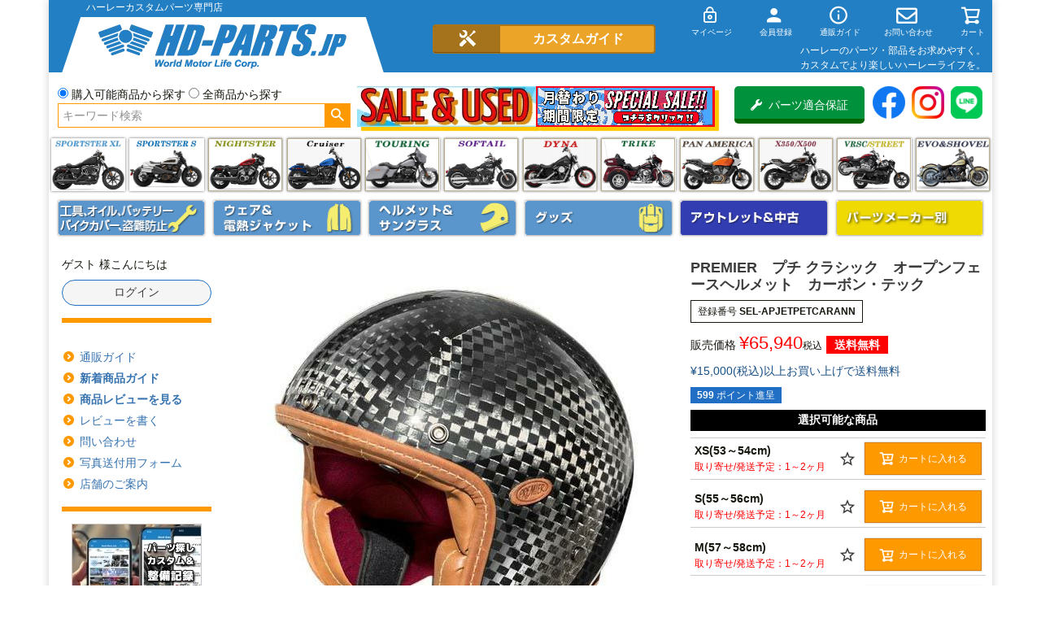

--- FILE ---
content_type: text/html;charset=UTF-8
request_url: https://www.hd-parts.jp/c/harley_maker/maker_premier/SEL-APJETPETCARANN
body_size: 34199
content:
<!DOCTYPE html>
<html lang="ja"><head>
  <meta charset="UTF-8">
  
  <title>PREMIER　プチ クラシック　オープンフェースヘルメット　カーボン・テック |ハーレーパーツ専門店 HDパーツ</title>
  <meta name="viewport" content="width=device-width">


    <meta name="description" content="PREMIER　プチ クラシック　オープンフェースヘルメット　カーボン・テック ">
    <meta name="keywords" content="PREMIER　プチ クラシック　オープンフェースヘルメット　カーボン・テック">
  
  <link rel="stylesheet" href="https://hdgp.itembox.design/system/fs_style.css?t=20251118042544">
  <link rel="stylesheet" href="https://hdgp.itembox.design/generate/theme1/fs_theme.css?t=20251121163702">
  <link rel="stylesheet" href="https://hdgp.itembox.design/generate/theme1/fs_original.css?t=20251121163702">
  
  <link rel="canonical" href="https://www.hd-parts.jp/c/harley_maker/maker_premier/SEL-APJETPETCARANN">
  
  
  
  
  <script>
    window._FS=window._FS||{};_FS.val={"tiktok":{"enabled":false,"pixelCode":null},"recaptcha":{"enabled":false,"siteKey":null},"clientInfo":{"memberId":"guest","fullName":"ゲスト","lastName":"","firstName":"ゲスト","nickName":"ゲスト","stageId":"","stageName":"","subscribedToNewsletter":"false","loggedIn":"false","totalPoints":"","activePoints":"","pendingPoints":"","purchasePointExpiration":"","specialPointExpiration":"","specialPoints":"","pointRate":"","companyName":"","membershipCardNo":"","wishlist":"","prefecture":""},"enhancedEC":{"ga4Dimensions":{"userScope":{"stage":"{@ member.stage_order @}","login":"{@ member.logged_in @}"}},"amazonCheckoutName":"Amazon Pay","measurementId":"G-36394R9TB6","trackingId":"UA-6769364-1","dimensions":{"dimension1":{"key":"log","value":"{@ member.logged_in @}"},"dimension2":{"key":"mem","value":"{@ member.stage_order @}"}}},"shopKey":"hdgp","device":"PC","productType":"1","cart":{"stayOnPage":false}};
  </script>
  
  <script src="/shop/js/webstore-nr.js?t=20251118042544"></script>
  <script src="/shop/js/webstore-vg.js?t=20251118042544"></script>
  
    <script src="//r2.future-shop.jp/fs.hdgp/pc/recommend.js"></script>
  
  
  
  
    <meta property="og:title" content="PREMIER　プチ クラシック　オープンフェースヘルメット　カーボン・テック |ハーレーパーツ専門店 HDパーツ">
    <meta property="og:type" content="og:product">
    <meta property="og:url" content="https://www.hd-parts.jp/c/harley_maker/maker_premier/SEL-APJETPETCARANN">
    <meta property="og:image" content="https://hdgp.itembox.design/product/584/000000058409/000000058409-01-l.jpg?t&#x3D;20260118094640">
    <meta property="og:site_name" content="ハーレーカスタム＆用品 HDパーツ">
    <meta property="og:description" content="PREMIER　プチ クラシック　オープンフェースヘルメット　カーボン・テック ">
    <meta property="product:price:amount" content="65940">
    <meta property="product:price:currency" content="JPY">
    <meta property="product:product_link" content="https://www.hd-parts.jp/c/harley_maker/maker_premier/SEL-APJETPETCARANN">
  
  
  
  
  
    <script type="text/javascript" >
      document.addEventListener('DOMContentLoaded', function() {
        _FS.CMATag('{"fs_member_id":"{@ member.id @}","fs_page_kind":"product","fs_product_url":"SEL-APJETPETCARANN"}')
      })
    </script>
  
  
  <!-- Global Site Tag (gtag.js) - Google Analytics -->
<!--script async src="https://www.googletagmanager.com/gtag/js?id=UA-6769364-1"></script>
<script>
  window.dataLayer = window.dataLayer || [];
  function gtag(){dataLayer.push(arguments);}
  gtag('js', new Date());

  gtag('config', 'UA-6769364-1');
</script-->

<!-- Global site tag (gtag.js) - Google Ads: 1035312576 -->
<script async src="https://www.googletagmanager.com/gtag/js?id=AW-1035312576"></script>
<script>
  window.dataLayer = window.dataLayer || [];
  function gtag(){dataLayer.push(arguments);}
  gtag('js', new Date());

  gtag('config', 'AW-1035312576');
</script>

<!-- **ファビコン等↓↓ -->
<link rel="apple-touch-icon" href="https://hdgp.itembox.design/item/top/apple-touch-icon-180x180.png" sizes="180x180">
<link rel="icon" type="image/png" href="https://hdgp.itembox.design/item/top/apple-touch-icon-180x180.png" sizes="180x180">

<!-- **web font↓↓ -->
<link rel="stylesheet" href="https://use.fontawesome.com/releases/v5.10.2/css/all.css">
<!--script src="https://kit.fontawesome.com/28d1b56a2d.js" crossorigin="anonymous"></script-->

<script src="https://ajax.googleapis.com/ajax/libs/jquery/1.10.1/jquery.min.js"></script>
<script>

$(function(){
//usからの直接検索入力排除
//alert(location.pathname);

var url=location.href;
var path = location.pathname;

if (url.indexOf('/p/search?keyword=') !== -1) {
	if (url.indexOf('page=') !== -1 || url.indexOf('sort=') !== -1) {
	}else{
		window.location.href = 'https://www.hd-parts.jp/p/notfound';
	}
}

// Androidのバージョン判断
function and_ver() {
  var and_ua = navigator.userAgent;
  if( and_ua.indexOf("Android") > 0 ) {
    var version = parseFloat(and_ua.slice(and_ua.indexOf("Android")+8));
    return version;
  }
}

if (and_ver() < 7) {
  //Android6未満
  $('.fs-l-page').addClass('and6');
} else {
  //Android4以上
}

});
</script>
<meta name="google-site-verification" content="H1Ei11X1dI9hUXd5srH_9f4rQ2yWg38ZrXmk8upUliE" />
<script>
$(function(){
if ($('.fs-client-cart-count').text() > 0) {
      $('.fs-client-cart-count').addClass("is-ready");//class名追加
} else {
      $('.fs-client-cart-count').removeClass("is-ready");//class名削除
}

});
</script>
<script>
  window.dataLayer = window.dataLayer || [];
  function gtag(){dataLayer.push(arguments);}
  gtag('js', new Date());
  gtag('config', 'UA-6769364-1', { 'send_page_view': false });

  var poplink3 = [{
    uid: "250fb34b70094652b98694022abacbeeu",
    target: "#TARGET1", //INPUTタグに指定したidを記述
suggestCount: 10, //「候補語サジェスト」を10個表示
gaType: "gtag", //Googleアナリティクスで測定（拡張eコマース機能を使用）
   deviceType: { desktop: 'pc011r', mobile: 'sphs' }
  }, {
    uid: "250fb34b70094652b98694022abacbeeu",
    target: "#TARGET2",
suggestCount: 10, //「候補語サジェスト」を10個表示
displayItemSummary: false, //商品説明を表示しない
gaType: "gtag", //Googleアナリティクスで測定（拡張eコマース機能を使用）
   deviceType: { desktop: 'pc011r', mobile: 'sphs' }
  }];
  (function() {
    var s = document.createElement("script");
    s.charset = "utf-8";
    s.src = "//poplink-f.probo.biz/pl3/poplink3.js";
    document.getElementsByTagName("head")[0].appendChild(s);
  })();
</script>
<script async src="https://www.googletagmanager.com/gtag/js?id=G-36394R9TB6"></script>

<script><!--
_FS.setTrackingTag('%3Cscript%3E%0A++%21%28function+%28w%2C+d%2C+t%2C+u%2C+n%2C+s%2C+c%29+%7B%0A++++w%5Bn%5D+%3D+w%5Bn%5D+%7C%7C+function+%28%29+%7B%0A++++++%28w%5Bn%5D.queue+%3D+w%5Bn%5D.queue+%7C%7C+%5B%5D%29.push%28arguments%29%3B%0A++++%7D%3B%0A++++s+%3D+d.createElement%28t%29%3B%0A++++c+%3D+d.getElementsByTagName%28t%29%5B0%5D%3B%0A++++s.async+%3D+1%3B%0A++++s.src+%3D+u%3B%0A++++c.parentNode.insertBefore%28s%2C+c%29%3B%0A++%7D%29%28window%2C+document%2C+%27script%27%2C+%27https%3A%2F%2Ftag.ecbooster.jp%2Fproduction%2Ffutureshop%2Febe16821-beff-4307-b624-2225507e2960%2Faec9d306-ee24-4cd6-b417-58245a0634da.js%27%2C+%27ecbooster_tag%27%29%3B%0A++ecbooster_tag%28%7B%0A++++page%3A+%22GoodsDetail%22%2C%0A++++id%3A+%2258409%22%2C%0A++++price%3A+%2265940%22%2C%0A++%7D%29%3B%0A%3C%2Fscript%3E%0A%0A%3Cscript+type%3D%22text%2Fjavascript%22%3E%0Awindow.tr%3Dwindow.tr%7C%7Cfunction%28%29%7Btr.q%3D%5B%5D%3Btr.q.push%28arguments%29%7D%3B%0Awindow.sendTrack+%3D+window.sendTrack+%7C%7C+function%28obj%2Cevent%29+%7B%0Aobj%5B%22sendId%22%5D+%3D+%22hd-parts.jp%22%3B%0Atr.tr_obj%3Dobj%3Btr%28%22send%22%2Cevent%29%3Btracking%28%29%3B%7D%3C%2Fscript%3E%0A%3Cscript+src%3D%22%2F%2Fc4.k-crm.jp%2Ftracking.js%22%3E%3C%2Fscript%3E%0A%3Cscript+type%3D%22text%2Fjavascript%22%3E%0Avar+trackBody%3D+%5B%5D%3B%0AtrackBody%5B%22userId%22%5D+%3D%22%7B%40+member.id+%40%7D%22%3B%0AsendTrack%28trackBody%2C%22normal%22%29%3B%0A%3C%2Fscript%3E%0A%3C%21--+User+Heat+Tag+--%3E%0A%3Cscript+type%3D%22text%2Fjavascript%22%3E%0A%28function%28add%2C+cla%29%7Bwindow%5B%27UserHeatTag%27%5D%3Dcla%3Bwindow%5Bcla%5D%3Dwindow%5Bcla%5D%7C%7Cfunction%28%29%7B%28window%5Bcla%5D.q%3Dwindow%5Bcla%5D.q%7C%7C%5B%5D%29.push%28arguments%29%7D%2Cwindow%5Bcla%5D.l%3D1*new+Date%28%29%3Bvar+ul%3Ddocument.createElement%28%27script%27%29%3Bvar+tag+%3D+document.getElementsByTagName%28%27script%27%29%5B0%5D%3Bul.async%3D1%3Bul.src%3Dadd%3Btag.parentNode.insertBefore%28ul%2Ctag%29%3B%7D%29%28%27%2F%2Fuh.nakanohito.jp%2Fuhj2%2Fuh.js%27%2C+%27_uhtracker%27%29%3B_uhtracker%28%7Bid%3A%27uh6OEdXp25%27%7D%29%3B%0A%3C%2Fscript%3E%0A%3C%21--+End+User+Heat+Tag+--%3E%0A%3C%21--+Global+site+tag+%28gtag.js%29+-+Google+Ads%3A+1035312576+--%3E%0A%3Cscript+async+src%3D%22https%3A%2F%2Fwww.googletagmanager.com%2Fgtag%2Fjs%3Fid%3DAW-1035312576%22%3E%3C%2Fscript%3E%0A%3Cscript%3E%0A++window.dataLayer+%3D+window.dataLayer+%7C%7C+%5B%5D%3B%0A++function+gtag%28%29%7BdataLayer.push%28arguments%29%3B%7D%0A++gtag%28%27js%27%2C+new+Date%28%29%29%3B%0A%0A++gtag%28%27config%27%2C+%27AW-1035312576%27%29%3B%0A%3C%2Fscript%3E%0A++%0A%0A%3Cscript%3E%09%0A++gtag%28%27event%27%2C+%27page_view%27%2C+%7B%0A++++%27send_to%27%3A+%27AW-1035312576%27%2C%0A++++%27ecomm_pagetype%27%3A+%27product%27%2C%0A++++%27ecomm_prodid%27%3A%5B58409%5D%0A++%7D%29%3B%0A%3C%2Fscript%3E%0A%3Cscript%3E%0A++var+ahrefs_analytics_script+%3D+document.createElement%28%27script%27%29%3B%0A++ahrefs_analytics_script.async+%3D+true%3B%0A++ahrefs_analytics_script.src+%3D+%27https%3A%2F%2Fanalytics.ahrefs.com%2Fanalytics.js%27%3B%0A++ahrefs_analytics_script.setAttribute%28%27data-key%27%2C+%27jSW9k9e8VGEXgT3V5V9PKw%27%29%3B%0A++document.getElementsByTagName%28%27head%27%29%5B0%5D.appendChild%28ahrefs_analytics_script%29%3B%0A%3C%2Fscript%3E');
--></script>
</head>
<body class="fs-body-product fs-body-product-SEL-APJETPETCARANN" id="fs_ProductDetails">
<script><!--
_FS.setTrackingTag('%3Cscript+type%3D%22text%2Fjavascript%22%3E+%0Avar+trackBody+%3D+%5B%5D%3B+%0Avar+product+%3D+%5B%5D%3B+%0Aproduct+%3D+%5B%5D%3B+%0A+product%5B%22id%22%5D+%3D+%22SEL-APJETPETCARANN%22%3B+%0A+product%5B%22name%22%5D+%3D+%22PREMIER%E3%80%80%E3%83%97%E3%83%81+%E3%82%AF%E3%83%A9%E3%82%B7%E3%83%83%E3%82%AF%E3%80%80%E3%82%AA%E3%83%BC%E3%83%97%E3%83%B3%E3%83%95%E3%82%A7%E3%83%BC%E3%82%B9%E3%83%98%E3%83%AB%E3%83%A1%E3%83%83%E3%83%88%E3%80%80%E3%82%AB%E3%83%BC%E3%83%9C%E3%83%B3%E3%83%BB%E3%83%86%E3%83%83%E3%82%AF%22%3B+%0A+product%5B%22url%22%5D+%3D+%22https%3A%2F%2Fwww.hd-parts.jp%2Fc%2Fharley_maker%2Fmaker_premier%2FSEL-APJETPETCARANN%22%3B+%0A+product%5B%22price%22%5D+%3D+%2265940%22%3B+%0A+product%5B%22imgUrl%22%5D+%3D+%22https%3A%2F%2Fhdgp.itembox.design%2Fproduct%2F584%2F000000058409%2F000000058409-01-l.jpg%3Ft%3D20260118094640%22%3B+%0AtrackBody.push%28product%29%3B+%0AtrackBody%5B%22userId%22%5D+%3D+%22%7B%40+member.id+%40%7D%22%3B+%0AsendTrack%28trackBody%2C+%22view%22%29%3B+%0A%3C%2Fscript%3E%0A%3C%21--+%E5%95%86%E5%93%81%E8%A9%B3%E7%B4%B0%E3%83%9A%E3%83%BC%E3%82%B8%28LTVLAB%29S+--%3E%0A%3Cscript+type%3D%22text%2Fjavascript%22%3E%0Avar+trackBody+%3D+%5B%5D%3B%0AtrackBody%5B%22userId%22%5D+%3D+%22%7B%40+member.id+%40%7D%22%3B%0AsendTrack%28trackBody%2C+%22normal%22%29%3B%0A%3C%2Fscript%3E%0A%3Cscript+type%3D%22text%2Fjavascript%22%3E%0Avar+trackBody+%3D+%5B%5D%3B%0Avar+product+%3D+%5B%5D%3B%0Aproduct+%3D+%5B%5D%3B%0Aproduct%5B%22id%22%5D+%3D+%22SEL-APJETPETCARANN%22%3B%0Aproduct%5B%22name%22%5D+%3D+%22PREMIER%E3%80%80%E3%83%97%E3%83%81+%E3%82%AF%E3%83%A9%E3%82%B7%E3%83%83%E3%82%AF%E3%80%80%E3%82%AA%E3%83%BC%E3%83%97%E3%83%B3%E3%83%95%E3%82%A7%E3%83%BC%E3%82%B9%E3%83%98%E3%83%AB%E3%83%A1%E3%83%83%E3%83%88%E3%80%80%E3%82%AB%E3%83%BC%E3%83%9C%E3%83%B3%E3%83%BB%E3%83%86%E3%83%83%E3%82%AF%22%3B%0Aproduct%5B%22url%22%5D+%3D+%22https%3A%2F%2Fwww.hd-parts.jp%2Fc%2Fharley_maker%2Fmaker_premier%2FSEL-APJETPETCARANN%22%3B%0Aproduct%5B%22price%22%5D+%3D+%2265940%22%3B%0Aproduct%5B%22imgUrl%22%5D+%3D+%22https%3A%2F%2Fhdgp.itembox.design%2Fproduct%2F584%2F000000058409%2F000000058409-01-l.jpg%3Ft%3D20260118094640%22%3B%0AtrackBody.push%28product%29%3B%0AtrackBody%5B%22userId%22%5D+%3D+%22%7B%40+member.id+%40%7D%22%3B%0AsendTrack%28trackBody%2C+%22view%22%29%3B%0A%3C%2Fscript%3E%0A%3Cscript+src%3D%22%2F%2Fc4.k-crm.jp%2Ffuture-shop-feature2.js%22%3E%3C%2Fscript%3E%0A%3C%21--+%E5%95%86%E5%93%81%E8%A9%B3%E7%B4%B0%E3%83%9A%E3%83%BC%E3%82%B8%28LTVLAB%29E+--%0A%3C%21--+User+Heat+Tag+--%3E%0A%3Cscript+type%3D%22text%2Fjavascript%22%3E%0A%28function%28add%2C+cla%29%7Bwindow%5B%27UserHeatTag%27%5D%3Dcla%3Bwindow%5Bcla%5D%3Dwindow%5Bcla%5D%7C%7Cfunction%28%29%7B%28window%5Bcla%5D.q%3Dwindow%5Bcla%5D.q%7C%7C%5B%5D%29.push%28arguments%29%7D%2Cwindow%5Bcla%5D.l%3D1*new+Date%28%29%3Bvar+ul%3Ddocument.createElement%28%27script%27%29%3Bvar+tag+%3D+document.getElementsByTagName%28%27script%27%29%5B0%5D%3Bul.async%3D1%3Bul.src%3Dadd%3Btag.parentNode.insertBefore%28ul%2Ctag%29%3B%7D%29%28%27%2F%2Fuh.nakanohito.jp%2Fuhj2%2Fuh.js%27%2C+%27_uhtracker%27%29%3B_uhtracker%28%7Bid%3A%27uh6OEdXp25%27%7D%29%3B%0A%3C%2Fscript%3E%0A%3C%21--+End+User+Heat+Tag+--%3E');
--></script>
<div class="fs-l-page">

<!--script src="https://ajax.googleapis.com/ajax/libs/jquery/1.10.1/jquery.min.js"></script-->
<script>
//商品価格に画像追加
$(function(){
	$('.fs-l-productLayout .fs-c-productPrice--selling .fs-c-price__value').each(function(){
		var str1 = $(".fs-l-productLayout .fs-c-productPrice--selling .fs-c-price__value").text();
		var n1 = str1.replace(/,/g,'');
		if (n1 > 14999){
			$('<span class="ship_free1">送料無料</span>').insertAfter('.fs-l-productLayout .fs-c-productPrice--selling .fs-c-productPrice__addon');
		}
	});
	$('.fs-l-productLayout .fs-c-productPrice--member .fs-c-price__value').each(function(){
		var str2 = $(".fs-l-productLayout .fs-c-productPrice--member .fs-c-price__value").text();
		var n2 = str2.replace(/,/g,'');
		if (n2 > 14999){
			$('<span class="ship_free1">送料無料</span>').insertAfter('.fs-l-productLayout .fs-c-productPrice--member .fs-c-productPrice__addon');
		}
	});
$('span:has(.fs-c-productPrice__main__price[style*="line-through"]) +span + span.ship_free1').css('display', 'none');
$('span.ship_free1 + span.ship_free1').css('display', 'none');
});

//商品価格の比較
$(function(){
	if($('.fs-system-product .fs-c-productPrice--member .fs-c-price__value').size()){
		var str1 = $(".fs-system-product .fs-c-productPrice--member .fs-c-price__value").text();
		var str2 = $(".fs-system-product .fs-c-productPrice--selling .fs-c-price__value").text();
		if (str1 == str2){
			$('.fs-system-product .fs-c-productPrice--member').css('display', 'none');
		}else{
			$('.fs-system-product .fs-c-productPrice--selling .fs-c-productPrice__main__price').css({'text-decoration':'line-through','color' : '#3c3c3c'});
			var str3 = parseInt((Number(str2.replace(/,/g, '')) - Number(str1.replace(/,/g, '')))/Number(str2.replace(/,/g, ''))*100);
			$('.fs-l-productLayout .fs-c-productPrice--selling .fs-c-productPrice__addon + span.ship_free1').css('display', 'none');
			$('<span class="txtBold red pL5">' + str3 + '％OFF</span>').insertAfter($('.fs-system-product .fs-c-productPrice--member .fs-c-productPrice__addon'));
		}
	}
	if($('.fs-c-productListCarousel__list__itemTrack').size()){
		for(var i = 0; i < 20; i++){
		var str1 = $('.fs-c-productListCarousel__list__item:eq(' + i + ') .fs-c-productPrice--selling .fs-c-price__value').text();
		var str2 = $('.fs-c-productListCarousel__list__item:eq(' + i + ') .fs-c-productPrice--member .fs-c-price__value').text();
		if (str1 == str2){
			$('.fs-c-productListCarousel__list__item:eq(' + i + ') .fs-c-productPrice--member').css('display', 'none');
//			$('.fs-c-productListCarousel__list__item:eq(' + i + ') .fs-c-productPrice--selling .fs-c-productPrice__main__price').css({'text-decoration':'line-through','color' : 'green'});
		}else{
			$('.fs-c-productListCarousel__list__item:eq(' + i + ') .fs-c-productPrice--selling').css('display', 'none');
//			$('.fs-c-productListCarousel__list__item:eq(' + i + ') .fs-c-productPrice--member .fs-c-productPrice__main__price').css({'text-decoration':'line-through','color' : 'blue'});
		}
		}
	}

		var str = $('#fs_form .fs-c-productStock__number').text();
		var n = str.length;
		if (n > 3){
			$('#fs_form .fs-c-productStock').css('display', 'none');
		} else {
			if ($('#fs_form .fs-c-productShippingDateNote').size()){
				$('#fs_form .fs-c-productStock').css('display', 'none');
			}
		}
		if($('.fs-c-variationList').size()){
		for(var i = 0; i < 30; i++){
			var str_val = $('#fs_form .fs-c-variationCart__variationName__stockValue:eq(' + i + ')').text();
			var n_val = str_val.length;
			if (n_val > 3){
				$('#fs_form .fs-c-variationCart__variationName__stock--numberOfStock:eq(' + i + ')').css('display', 'none');
			}
		}
		}


for(var i = 0; i < 40; i++){
		if(!($('.fs-c-productListItem:eq(' + i + ') .fs-c-productShippingDateNote').size())){
			$('.fs-c-productListItem:eq(' + i + ') .fs-c-productListItem__prices').after('<p class="zaiko">在庫有り</p>');
		}
		if($('.fs-c-wishList .fs-c-productListItem:eq(' + i + ') .fs-c-productStock__number').text() <=999){
			$('.fs-c-wishList .fs-c-productListItem:eq(' + i + ') .fs-c-productListItem__prices').after('<p class="zaiko">在庫有り</p>');
		}
		if($('.fs-c-wishList .fs-c-productListItem:eq(' + i + ') .fs-c-productStock__number').text() <=999){
			$('.fs-c-wishList .fs-c-productListItem:eq(' + i + ') .fs-c-productListItem__prices').after('<p class="zaiko">在庫有り</p>');
		}
		if($('.fs-c-productListCarousel__list .fs-c-productListItem:eq(' + i + ') .fs-c-productStock__number').text() <=999){
			$('.fs-c-productListCarousel__list .fs-c-productListItem:eq(' + i + ') .fs-c-productListItem__prices').after('<p class="zaiko">在庫有り</p>');
		}

		if($('.fs-c-productListItem:eq(' + i + ') .fs-c-modal--chooseVariation').size()){
			$('.fs-c-productListItem:eq(' + i + ') .fs-c-productListItem__prices + p.zaiko').remove();
			for(var i2 = 0; i2 < 20; i2++){
				var str = $('.fs-c-productListItem:eq(' + i + ') .fs-c-modal--chooseVariation li:eq(' + i2 + ') .fs-c-variationCart__variationName__stockValue').text();
				var n = str.length;
				if (n < 3 && n > 0){
					if(!($('.fs-c-productListItem:eq(' + i + ') .fs-c-productListItem__prices + p.zaiko').size())){
						$('.fs-c-productListItem:eq(' + i + ') .fs-c-productListItem__prices').after('<p class="zaiko">在庫有り</p>');
					}
				}
			}
		}

		
		if($('.fs-c-productListItem:eq(' + i + ') .fs-c-productStock').size()){
			$('.fs-c-productListItem:eq(' + i + ') .fs-c-productListItem__prices + p.zaiko').remove();
		}

		if(!($('.fs-c-productListItem:eq(' + i + ') input[type="hidden"]').size())){
			if($('.fs-c-productListItem:eq(' + i + ') .fs-c-button--viewProductDetail').size()){
			$('.fs-c-productListItem:eq(' + i + ') .fs-c-productListItem__prices + p.zaiko').remove();
			}
		}
}

	$('.youtube iframe').each(function(){
		$(this).wrap('<div class="youtube_waku">');
	});
	$('.youtube video').each(function(){
		$(this).wrap('<div class="youtube_waku">');
	});

});

//バリエーション対応
$(function(){
	$('.product_comment_1').each(function() { 
		if (!($('.product_comment_1:empty').size())){
		$('.product_comment_1').before('<h3 class="product_comment_1_ttl">適合</h3>');
		}
	});
	$('.product_comment_7').each(function() { 
		if (!($('.product_comment_7:empty').size())){
		var para = $('.fs-c-variationLabel__label').text();
		$('.product_comment_7').before('<h3 class="product_comment_7_ttl">' + para + '</h3>');
		}
	});
	$('.fs-c-variationAndActions').each(function() { 
		if ($('.fs-c-variationAndActions').size()){
//				$('.fs-c-productNumber').css('display', 'none');
				$('<span class="fs-c-productNumber__label">登録番号</span>').replaceAll('.fs-c-productNumber__label');
		}
		if ($('.product_comment_7:empty').size()){
		var para = $('.fs-c-variationLabel__label').text();
			$('<h3 class="product_comment_1_ttl">商品番号：' + para + '</h3>').replaceAll('.product_comment_1_ttl');
		}
	});
	$('.fs-c-variationLabel__label').each(function() { 
		$('<span class="fs-c-variationLabel__label">選択可能な商品</span>').replaceAll('.fs-c-variationLabel__label');
	});
	$('.spec').each(function() { 
		if ($('.product_comment_2 .product_comment:empty').size()){
			$('.product_comment_2').css('display', 'none');
		}
		if ($('.product_comment_3 .product_comment:empty').size()){
			$('.product_comment_3').css('display', 'none');
		}
		if ($('.product_comment_4 .product_comment:empty').size()){
			$('.product_comment_4').css('display', 'none');
		}
		if ($('.product_comment_5 .product_comment:empty').size()){
			$('.product_comment_5').css('display', 'none');
		}
		if ($('.product_comment_6 .product_comment:empty').size()){
			$('.product_comment_6').css('display', 'none');
		}
	});
});

//Q&A
$(function(){
	$('.product_comment_9').each(function() { 
		if (!($('.product_comment_9:empty').size())){
		$('.product_comment_9').before('<h3 class="product_comment_9_ttl">よくある質問</h3>');
		}
	});
	$('.product_comment_13').each(function() { 
		if (!($('.product_comment_13:empty').size())){
		$('.product_comment_13').before('<h3 class="product_comment_13_ttl">よくある質問</h3>');
		}
	});
});

//問い合わせリンク変更
$(function(){
	$('.fs-c-inquiryAboutProduct').each(function() { 
		var para = $('.fs-c-productNumber__number').text();
		$(".fs-c-inquiryAboutProduct .fs-c-button__label").unwrap();
		$(".fs-c-inquiryAboutProduct .fs-c-button__label").wrap('<a class="modalBtn fs-c-button--plain" href="/f/inq_item?' + para + '">');
	if(document.URL.match("/obsolete")) {
		$('.fs-c-buttonContainer--inquiryAboutProduct').css('display', 'none');
	}
	});
});

//レビューの移動
$(function () {
    $('.fs-c-productReview__aggregateRating').insertAfter('.fs-c-productNameHeading');
    $('.fs-c-productReview__addReview').insertAfter('.fs-c-productReview__allReviews');
    $('.fs-c-productReview').attr('id', 'Review');
    $('.fs-c-aggregateRating__count').wrap('<a href="#Review"></a>');
    if (!($('.fs-c-productReview__reviewList').size())){
	$('.fs-c-productReview').css('display', 'none');
    }

});

//在庫有り時表示
$(function(){
    var now_hour = new Date().getHours();
    if ( 0 <= now_hour && now_hour <= 13 ){
        $('<span class="productShippingDateNote__date"> / 即日発送予定</span>').insertAfter('.fs-c-productStock__number');
        $('<span class="productShippingDateNote__date"> / 即日発送予定</span>').insertAfter('.fs-c-variationCart__variationName__stockValue');
//        $('<span class="productShippingDateNote__date"> / 翌営業日発送予定</span>').insertAfter('.fs-c-productStock__number');
//        $('<span class="productShippingDateNote__date"> / 翌営業日発送予定</span>').insertAfter('.fs-c-variationCart__variationName__stockValue');
    } else {
        $('<span class="productShippingDateNote__date"> / 翌日発送予定</span>').insertAfter('.fs-c-productStock__number');
        $('<span class="productShippingDateNote__date"> / 翌日発送予定</span>').insertAfter('.fs-c-variationCart__variationName__stockValue');
//        $('<span class="productShippingDateNote__date"> / 翌営業日発送予定</span>').insertAfter('.fs-c-productStock__number');
//        $('<span class="productShippingDateNote__date"> / 翌営業日発送予定</span>').insertAfter('.fs-c-variationCart__variationName__stockValue');
    }
});

//バリエーション在庫なし表示
$(function(){
	$('.fs-c-variationCart__cartButton .fs-c-string').each(function(){
		$('.fs-c-variationCart__cartButton .fs-c-string').css('display', 'none');
	});
});

//在庫なし表示
$(function(){
	$('.fs-c-productQuantityAndWishlist').each(function(){
		if ($('.fs-c-productNotice--outOfStock').size()){
			$('.fs-c-productQuantityAndWishlist').css('display', 'none');
			$('.fs-c-productActionButton.fs-c-buttonContainer').css({'margin':'0','grid-column':'1','-ms-grid-column':'1'});
		}
	});
});

//komeの調整
$(function(){
	$('.product_comment_1').each(function(){
		var kome = $(this).html();
		if(/.<span class="kome/g.test(kome)){
			$(this).html(kome.replace(/(.)<span class="kome/g,'$1<span class="kome-none'));
		}
	});
	$('.product_comment_7').each(function(){
		var kome = $(this).html();
		if(/.<span class="kome/g.test(kome)){
			$(this).html(kome.replace(/(.)<span class="kome/g,'$1<span class="kome-none'));
		}
	});
});


//スロットル適合・ディスクローター適合
$(function(){
	$('.fs-p-productDescription').each(function(){
		var slot_txt = $(this).text();
		var slot = $(this).html();
		if ( slot_txt.indexOf('スロットル適合一覧') != -1) {
			$(this).html(slot.replace(/スロットル適合一覧/g,'<a class="modalBtn" href="/f/throttle_fit" title="スロットル適合一覧">スロットル適合一覧</a>'));
		} else if ( slot_txt.indexOf('ディスクローター適合一覧') != -1) {
			$(this).html(slot.replace(/ディスクローター適合一覧/g,'<a class="modalBtn" href="/f/rotor_size" title="ディスクローター適合一覧">ディスクローター適合一覧</a>'));
		}
	});
});


//ツアラー適合
$(function(){
	$('.product_comment_1').each(function(){
		var model_txt = $(this).text();
		var model = $(this).html();
		if(/FLHX#/g.test(model)){
			$(this).html(model.replace(/FLHX#/g,'FLHX<!--#-->'));
		}
	});
	$('.product_comment_1').each(function(){
		var model_txt = $(this).text();
		var model = $(this).html();
		if(/FLHT#/g.test(model)){
			$(this).html(model.replace(/FLHT#/g,'FLHT<!--#-->'));
		}
	});
	$('.product_comment_1').each(function(){
		var model_txt = $(this).text();
		var model = $(this).html();
		if(/FLTR#/g.test(model)){
			$(this).html(model.replace(/FLTR#/g,'FLTR<!--#-->'));
		}
	});
	$('.product_comment_1').each(function(){
		var model_txt = $(this).text();
		var model = $(this).html();
		if(/FLHR#/g.test(model)){
			$(this).html(model.replace(/FLHR#/g,'FLHR<!--#-->'));
		}
	});
});

//お気に入り
$(function () {
    $('.fs-c-button--addToWishList--detail').addClass('ha_goods_na');
    $('.fs-c-button--addToWishList--detail').attr('original-title', 'お気に入りに登録する<br>(ログインが必要です)');
    $('.fs-c-button--addToWishList--icon').addClass('ha_goods_na');
    $('.fs-c-button--addToWishList--icon').attr('original-title', 'お気に入りに登録する<br>(ログインが必要です)');
});

//La Rosa Design
$(function () {
	var str_larosa = $('.fs-c-productNameHeading__name').text();
		if(str_larosa.indexOf('La Rosa Design') != -1){
			$('div.fs-c-productNotice.fs-c-productNotice--outOfStock').replaceWith('<div class="fs-c-productNotice fs-c-productNotice--outOfStock">メーカー欠品中</div>');
//			$('.fs-c-productListItem:eq(' + i + ') .fs-c-productListItem__outOfStock').css('color', 'red');
		}
});

//在庫ありの購入
$(function () {
	if ($('.fs-c-productSelection').size() || $('.fs-c-productOption').size()){
//		$('.fs-c-productSelection__label').css('color', 'red');
	} else {
		$('#fs_ProductDetails').addClass('add-txt');
	}
});

//モーダルウィンドウ
$(function(){
	var mdwBtn = $('.modalBtn'),
	overlayOpacity = 1.0,
	fadeTime = 500;

var touch_start_y;

// タッチしたとき開始位置を保存しておく
$(window).on('touchstart', function(event) {
  touch_start_y = event.originalEvent.changedTouches[0].screenY;
});

	mdwBtn.on('click',function(e){
		e.preventDefault();

		var setMdw = $(this),
		setHref = setMdw.attr('href'),
		wdHeight = $(window).height();
		$('body').append('<div id="mdOverlay"><div id="mdWindow"><div class="mdClose">×</div><iframe id="contWrap"></iframe></div></div>');

  // スクロール禁止
  $('html, body.fs-body-product').css('overflow', 'hidden');

		$('#contWrap').attr('src',setHref);
		$('#mdOverlay,#mdWindow').css({display:'block',opacity:'0'});
		$('#mdOverlay').css({height:wdHeight}).stop().animate({opacity:overlayOpacity},fadeTime);
		$('#mdWindow').stop().animate({opacity:'1'},fadeTime);

		$(window).on('resize',function(){
			var adjHeight = $(window).height();
			$('#mdOverlay').css({height:adjHeight});
		});

		$('#mdOverlay,.mdClose').on('click',function(){
		  $('html, body.fs-body-product').css('overflow', '');
			$('#mdWindow,#mdOverlay').stop().animate({opacity:'0'},fadeTime,function(){
				$('#mdOverlay,#mdWindow').remove();
			});
		});

  // スワイプしているとき
  $(window).on('touchmove.noscroll', function(event) {
    var current_y = event.originalEvent.changedTouches[0].screenY,
        height = $('#mdOverlay').outerHeight(),
        is_top = touch_start_y <= current_y && $('#mdOverlay')[0].scrollTop === 0,
        is_bottom = touch_start_y >= current_y && $('#mdOverlay')[0].scrollHeight - $('#mdOverlay')[0].scrollTop === height;
    
    // スクロール対応モーダルの上端または下端のとき
    if (is_top || is_bottom) {
      // スクロール禁止
      event.preventDefault();
    }

  // モーダルをフェードイン
  $overlay.fadeIn(300);

	});
});

});

</script>

<!-- 音声を流す -->
<!--script src="https://hdgp.itembox.design/item/js/audio.min.js?t=20190509161312"></script>
<script>
  audiojs.events.ready(function() {
    var as = audiojs.createAll();
  });
</script-->

<script type="text/javascript" src="https://www.hd-parts.jp/custom_guide/ipad.php"></script>
<script>
$(function () {
//    $('<p>ip：'+ipAddress+'</p>').insertAfter('.fs-p-productDescription--short');
    if (ipAddress == '202.215.27.174' || ipAddress == '118.238.234.79' || ipAddress == '220.100.124.165' || ipAddress == '222.230.12.113'){
        $('.fs-p-productDescription--short').css('display', 'block');
    } else {
		$('img').attr('onmousedown', 'return false');
		$('img').attr('onselectstart', 'return false');
		$('img').attr('oncontextmenu', 'return false');
    }
});
</script>

<header class="fs-l-header">
<div class="fs-l-header__contents">
<div class="fs-l-header__leftContainer">
<!-- **ドロワーメニューアイコン（フリーパーツ）↓↓ -->
<div class="fs-l-header__drawerOpener">
  <label for="fs_p_ctrlDrawer" class="fs-p-drawerButton fs-p-drawerButton--open">
    <i class="fs-p-drawerButton__icon fas fa-bars"></i>
    <span class="fs-p-drawerButton__label">menu</span>
  </label>
</div>
<!-- **ドロワーメニューアイコン（フリーパーツ）↑↑ -->
	<div id="pc-switch" class="sp">
	<a href="/custom_guide/" target="_blank"><span class="guide-sp2">カスタム<br>ガイド</span></a>
	</div>
<!-- **ECサイトロゴ（フリーパーツ）↓↓ -->
  <div class="header-title-area" id="header-title-area">
    <h1 class="site-description">ハーレーカスタムパーツ専門店<!--ハーレーカスタム＆用品 HDパーツ--></h1>
    <a href="https://www.hd-parts.jp/"><picture><source type="image/webp" srcset="https://hdgp.itembox.design/item/fs_starting/sampleShop_logo.webp?t=20260116094400"><img src="https://hdgp.itembox.design/item/fs_starting/sampleShop_logo.png?t=20260116094400" alt="ハーレーカスタム＆用品 HDパーツ" class="fs-p-logo__image"></picture></a>
  </div>
<!-- **ECサイトロゴ（フリーパーツ）↑↑ -->
</div>
<div class="fs-m-header__contents pc">
	<p> <br> </p>
	<div id="pc-switch">
	<a href="/custom_guide/" target="_blank"><span class="guide-sp2">カスタムガイド</span></a>
	</div>
</div>
    <div class="fs-p-headerNavigation__search sp">
      <form action="/p/search" method="get">
        <span class="fs-p-searchForm__inputGroup fs-p-inputGroup">
          <input id="name" type="hidden" name="nostock" value="false" checked="checked" >
          <input type="hidden" name="sort" value="priority">
          <!--input type="hidden" name="sort" value="keyword"-->
          <input type="text" name="keyword" maxlength="1000" placeholder="キーワード検索" class="fs-p-searchForm__input fs-p-inputGroup__input" value="" id="TARGET2">
          <button type="submit" class="fs-p-searchForm__button fs-p-inputGroup__button">検索</button>
        </span>
      </form>
    </div>
<div class="fs-l-header__utility">
<nav class="fs-p-headerUtilityMenu">
	<ul class="fs-p-headerUtilityMenu__list fs-clientInfo fs-pt-menu fs-pt-menu--lv1 is-ready fs-p-headerNavigation__list">
		<!--li class="fs-p-headerUtilityMenu__logout is-loggedIn--{@ member.logged_in @} fs-pt-menu__item fs-pt-menu__item--lv1">
			<a href="/p/logout" class="fs-p-headerNavigation__link"><i class="fs-icon--accountDelete"></i>ログアウト</a>
		</li>
		<li class="fs-p-headerUtilityMenu__login is-loggedIn--{@ member.logged_in @} fs-pt-menu__item fs-pt-menu__item--lv1">
			<a href="/p/login" class="fs-p-headerNavigation__link"><i class="fs-icon--accountSettings"></i>ログイン</a>
		</li-->
		<li class="fs-pt-menu__item fs-pt-menu__item--lv1 min">
			<a href="/my/top" class="fs-p-headerNavigation__link"><i class="fs-icon--mypage"></i>マイページ</a>
		</li>
		<li class="fs-p-headerUtilityMenu__register is-loggedIn--{@ member.logged_in @} fs-pt-menu__item fs-pt-menu__item--lv1">
			<a href="/p/register" class="fs-p-headerNavigation__link"><i class="fs-icon--member"></i>会員登録</a>
		</li>
		<li class="fs-p-headerUtilityMenu__logout is-loggedIn--{@ member.logged_in @} fs-pt-menu__item fs-pt-menu__item--lv1">
			<a href="/my/wishlist" class="fs-p-headerNavigation__link"><i class="fs-icon--heartOutline"></i>お気に入り</a>
		</li>
		<li class="fs-pt-menu__item fs-pt-menu__item--lv1 min">
			<a href="/f/shopping_guide" class="fs-p-headerNavigation__link"><i class="fs-icon--Guide"></i>通販ガイド</a>
		</li>
		<li class="fs-pt-menu__item fs-pt-menu__item--lv1 min">
			<a href="/f/inq" class="fs-p-headerNavigation__link"><i class="far fa-envelope"></i>お問い合わせ</a>
		</li>
		<li class="fs-pt-menu__item fs-pt-menu__item--lv1">
			<a href="/p/cart" class="fs-p-headerNavigation__viewCartButton fs-p-headerNavigation__link">
			 <i class="fs-icon--cart"></i>
			 <span class="fs-p-headerNavigation__viewCartButton__label">カート</span>
			 <span class="fs-p-cartItemNumber fs-client-cart-count fs-clientInfo"></span>
			</a>
		</li>
	</ul>
</nav>
<!-- **電話注文バナー（フリーパーツ） ↓↓ -->
<div class="fs-p-phoneOrder">
  <!--span class="fs-p-phoneOrder__phoneLabel">電話注文</span-->
  <!--i class="fas fa-phone-square"></i 20/04/24:一時非公開-->
  <!--span class="fs-p-phoneOrder__phoneNum">03-5933-9305</span 20/04/24:一時非公開-->
  <!--span class="fs-p-phoneOrder__addition">営業時間　10:00〜18:00<br>年中無休(年末年始を除く)</span-->
<p>ハーレーのパーツ・部品をお求めやすく。<br>カスタムでより楽しいハーレーライフを。</p>
</div>
<!-- **電話注文バナー（フリーパーツ） ↑↑ -->
</div>
</div>
<div class="fs-l-header__contents">
<div class="fs-l-header__leftContainer">
<!-- **商品キーワード検索フォーム（フリーパーツ）↓↓ -->
<div class="fs-p-searchForm">
  <form action="/p/search" method="get">
    <!--input type="hidden" name="sort" value="priority"-->
    <input type="hidden" name="sort" value="keyword">
    <span class="fs-p-searchForm__inputGroup">
      <input id="name" type="radio" name="nostock" value="false" checked="checked" > 購入可能商品から探す
      <input id="number" type="radio" name="nostock" value="true" > 全商品から探す
    </span>
    <span class="fs-p-searchForm__inputGroup fs-p-inputGroup">
      <input type="text" id="TARGET1" name="keyword" maxlength="1000" placeholder="キーワード検索" class="fs-p-searchForm__input fs-p-inputGroup__input" value="">
      <button type="submit" id="send" class="recaptcha fs-p-searchForm__button fs-p-inputGroup__button">検索</button>
    </span>
<!--div>Input: <span id="output"></span></div>
<div>Change: <span id="output2"></span></div-->
  </form>
</div>
<script type="application/ld+json">
{
  "@context": "http://schema.org",
  "@type": "WebSite",
  "url": "http://www.hd-parts.jp/",
  "potentialAction": {
    "@type": "SearchAction",
    "target": "http://www.hd-parts.jp//p/search?keyword={search_term_string}",
    "query-input": "required name=search_term_string"
  }
}
</script>
<!-- **商品キーワード検索フォーム（フリーパーツ）↑↑ -->

</div>
<div class="fs-l-header__centerContainer clearfix">
<!--div class="sp">
<div class="float_left" style="width:50%;"><a href="https://www.hd-parts.jp/c/outlet?utm_source=SALE2&utm_medium=SALE2&utm_campaign=SALE2&utm_id=SALE2" class="btn-square-above-look"><img src="https://hdgp.itembox.design/item/SALEUSED-spnew3.webp?t=20260116094400" height="50px" width="220px" alt="ハーレーパーツSALE"></a></div>
<div class="float_left" style="width:50%;"><a href="https://www.hd-parts.jp/c/vance-specialsale?utm_source=banner&utm_medium=link&utm_campaign=vance-specialsale&utm_id=vance-specialsale" class="btn-square-above-look"><img src="https://hdgp.itembox.design/item/vance3-0808.webp?t=20260116094400" height="50px" width="220px" alt="VANCE&HINES SALE"></a></div>
<!--div class="float_left" style="width:50%;"><a href="https://www.hd-parts.jp/c/SALE-COUPON?utm_source=mail&utm_medium=link&utm_campaign=SALE&utm_id=SALE" class="btn-square-above-look"><img src="https://hdgp.itembox.design/item/23sale-sep.webp?t=20260116094400" height="50px" width="220px" alt="WMW-SOUL-SALE"></a></div-->
<!--div class="float_left" style="width:50%;"><a href="https://www.hd-parts.jp/c/hdparts-specialsale?utm_source=mail&utm_medium=link&utm_campaign=SALE&utm_id=SALE" class="btn-square-above-look"><img src="https://hdgp.itembox.design/item/sale-october.webp?t=20260116094400" height="50px" width="220px" alt="Specal-SALE"></a></div-->
</div-->


<div class="pc">
<a href="https://www.hd-parts.jp/c/outlet?utm_source=%E3%80%90SALE2%E3%80%91&utm_medium=%E3%80%90SALE2%E3%80%91&utm_campaign=%E3%80%90SALE2%E3%80%91&utm_id=%E3%80%90SALE2%E3%80%91" class="btn-square-above-look float_left " target="_self"><img src="https://hdgp.itembox.design/item/SALE-USED-NEW3.webp" height="50px" width="220px" alt="ハーレーパーツSALE" /></a>

<!--a href="https://www.hd-parts.jp/c/sp-sale?utm_source=banner&utm_medium=link&utm_campaign=SALE&utm_id=SALE" class="btn-square-above-look"><img src="https://hdgp.itembox.design/item/2024new-sale-re.webp?t=20260116094400" height="50px" width="220px" alt="newyear 2024sale"></a-->
<!--a href="https://www.hd-parts.jp/c/PROMOTION?utm_source=banner&utm_medium=link&utm_campaign=SALE&utm_id=SALE" class="btn-square-above-look"><img src="https://hdgp.itembox.design/item/202405wsale.webp?t=20260116094400" height="50px" width="220px" alt="FP4&マフラー＆ヘルメットセール"></a-->
<!--a href="https://www.hd-parts.jp/c/PROMOTION?utm_source=banner&utm_medium=link&utm_campaign=SALE&utm_id=SALE" class="btn-square-above-look"><img src="https://hdgp.itembox.design/item/soul-two-sale-s.webp?t=20260116094400" height="50px" width="220px" alt="soul"></a-->
<a href="https://www.hd-parts.jp/c/PROMOTION?utm_source=banner&utm_medium=link&utm_campaign=SALE&utm_id=SALE" class="btn-square-above-look"><img src="https://hdgp.itembox.design/item/monthsale-s.webp?t=20260116094400" height="50px" width="220px" alt="monthly-sale"></a>
<!--a href="https://www.hd-parts.jp/c/outlet/outlet-used?utm_source=banner&utm_medium=link&utm_campaign=SALE&utm_id=SALE" class="btn-square-above-look"><img src="https://hdgp.itembox.design/item/202403-sp.jpg?t=20260116094400" height="50px" width="220px" alt="中古大放出"></a-->


<!--a href="https://www.hd-parts.jp/c/blackcustom?utm_source=banner&utm_medium=link&utm_campaign=SALE&utm_id=SALE" class="btn-square-above-look"><img src="https://hdgp.itembox.design/item/BLACKTOP-button.webp?t=20260116094400" height="50px" width="220px" alt="blackcustom"></a-->

</div>
<!--a href="/c/SALE" class="float_left pc"><picture><source type="image/webp" srcset="https://hdgp.itembox.design/item/campaign/191126/outlet-bnr.webp?t=20260116094400" height="50px" width="448px"><img src="https://hdgp.itembox.design/item/campaign/191126/outlet-bnr.jpg?t=20260116094400" height="50" alt="アウトレットセール 最大60％OFF"></picture></a-->
<!--a href="/f/campaign"><img src="https://hdgp.itembox.design/item/campaign/211222/bnr-ttl.jpg?t=20260116094400" class="float_left pc" height="50" alt="年末年始『お年玉クーポン』"></a-->
</div>

<style>
a.btn-square-above-look:hover,a.btn-square-above-look:active{opacity: 0.6;transform: translateY(5px);box-shadow: 0 3px 0 #ffd700; }
a.btn-square-above-look img {vertical-align: bottom;}
a.btn-square-above-look {box-shadow: 5px 5px 1px #ffc700; transition: 0.1s;}
a.btn-square-above-look{display: inline-block; border-radius: 1px; box-shadow: 0 5px box-shadow: 5px 5px 1px;}
</style>
<div class="fs-l-header__utility pR0">
<!-- **SNSアカウントリンク（フリーパーツ）↓↓ -->

<ul class="fs-p-footerSnsLink">

<a href="/f/shopping_guide/support" class="button04" ><i class="fas fa-wrench"></i>パーツ適合保証</a>
<li class="fs-p-footerSnsLink__item mL10">
    <a href="https://www.facebook.com/WorldMotorLife" class="fs-p-footerSnsLink__item__icon"target="_self"><img src="https://hdgp.itembox.design/item/Facebookicon.png?t=20260116094400" height="40px" width="40px" alt="facebook"><!--img src="https://hdgp.itembox.design/item/fs_starting/icon_facebook.png?t=20260116094400" alt="facebook"--></a>
  </li>

  <!--li class="fs-p-footerSnsLink__item">
    <a href="#" class="fs-p-footerSnsLink__item__icon"><img src="https://hdgp.itembox.design/item/fs_starting/icon_twitter.png?t=20260116094400" alt="twitter"></a>
  </li-->
  <li class="fs-p-footerSnsLink__item">
    <a href="https://www.instagram.com/harley_parts_tokyo/" class="fs-p-footerSnsLink__item__icon"target="_self"><img src="https://hdgp.itembox.design/item/Instagramicon.png?t=20260116094400" height="40px" width="40px" alt="instagram"><!--img src="https://hdgp.itembox.design/item/fs_starting/icon_instagram.png?t=20260116094400" alt="instagram"--></a>
  </li>

  <li class="fs-p-footerSnsLink__item">
    <a href="https://lin.ee/5aqkp8p" class="fs-p-footerSnsLink__item__icon"target="_self"><img src="https://hdgp.itembox.design/item/LINEicon.png?t=20260116094400" height="40px" width="40px" alt="友だち追加"><!--img src="https://hdgp.itembox.design/item/fs_starting/icon_line.png?t=20260116094400" alt="友だち追加"--></a>
  </li>

  <!--li class="fs-p-footerSnsLink__item">
    <a href="#" class="fs-p-footerSnsLink__item__icon"><img src="https://hdgp.itembox.design/item/fs_starting/icon_pinterest.png?t=20260116094400" alt="pinterest"></a>
  </li-->
</ul>

<!-- **SNSアカウントリンク（フリーパーツ）↑↑ -->
</div>
</div>
<script src="https://hdgp.itembox.design/item/lib/jquery.js"></script>
<script src="https://hdgp.itembox.design/item/lib/jquery.tipsy.js"></script>
<link rel="stylesheet" href="https://hdgp.itembox.design/item/lib/tipsy.css">
<script>
$(function(){
  $('.ha_goods_na').tipsy({gravity:'n',html:true,fade:true});
  $('.parts_maker').tipsy({gravity:'s',html:true,fade:true})
});
</script>

<!-- **ヘッダーナビゲーション（フリーパーツPC）↓↓ -->
<div class="fs-p-headerNavBar-renew pc">
  <nav class="fs-p-headerNavigation" id="fs_p_headerNavigation">
    <ul class="fs-p-headerNavigation__list">
	<li><a href="/fs/hdgp/c/sportster" target="_self" title="スポーツスター XL" class="ha_goods_na">スポーツスター XL</a></li>
	<li><a href="/fs/hdgp/c/Sportster-S" target="_self" title="スポーツスター S" class="ha_goods_na">スポーツスター S</a></li>
	<li><a href="/fs/hdgp/c/RH975-Nightster" target="_self" title="ナイトスター" class="ha_goods_na">ナイトスター</a></li>
	<li><a href="/fs/hdgp/c/SOFTAIL" target="_self" title="クルーザー(ソフテイル)" class="ha_goods_na" data-html="true">クルーザー(ソフテイル)</a></li> 
	<li><a href="/fs/hdgp/c/touring" target="_self" title="ツーリング" class="ha_goods_na">ツーリング</a></li> 
	<li><a href="/fs/hdgp/c/TCsoftail" target="_self" title="ソフテイル" class="ha_goods_na">ソフテイル</a></li>
	<li><a href="/fs/hdgp/c/dyna" target="_self" title="ダイナ" class="ha_goods_na">ダイナ</a></li> 
	<li><a href="/fs/hdgp/c/triglide" target="_self" title="トライク(TRI GLIDE)" class="ha_goods_na">トライク(TRI GLIDE)</a></li>
	<li><a href="/fs/hdgp/c/PanAmerica" target="_self" title="Pan America" class="ha_goods_na">Pan America</a></li>
	<li><a href="/fs/hdgp/c/x350" target="_self" title="X350・X500" class="ha_goods_na">X350・X500</a></li> 
	<li><a href="/fs/hdgp/c/vrsc" target="_self" title="Vロッド&ストリート" class="ha_goods_na">VRSC&STREET</a></li> 
	<li><a href="/fs/hdgp/c/Vintage-Harley" target="_self" title="エボ＆ショベル(EVO&SHOVEL)" class="ha_goods_na">エボ＆ショベル(EVO&SHOVEL)</a></li>

	<li><a href="/fs/hdgp/c/accessory" target="_self" title="工具、オイル、バッテリー、バイクカバー、盗難防止" class="ha_goods_na">メンテナンス</a></li>
	<li><a href="/fs/hdgp/c/harley_apparel" target="_self" class="ha_goods_na" title="メンズジャケット、シャツ・Tシャツ、レインウェア、グローブ、パンツ・ジーンズ＆ブーツ">メンズジャケット、シャツ・Tシャツ、レインウェア、グローブ、パンツ・ジーンズ＆ブーツ</a></li>
	<li><a href="/fs/hdgp/c/mens_h" target="_self" class="ha_goods_na" title="ハーフヘルメット、ジェット、フルフェイス・ヘルメット">ヘルメット</a></li>
	<li><a href="/fs/hdgp/c/harley-goods" target="_self" class="ha_goods_na" title="サングラス、ブリキ・スチール看板・ウッドサイン、キーホルダー、時計、雑貨">グッズ</a></li>
	<li><a href="/fs/hdgp/c/outlet" target="_self" class="ha_goods_na" title="ハーレーアウトレットパーツ、中古パーツ">アウトレット＆中古</a></li>
	<li><a href="/fs/hdgp/c/harley_maker" target="_self" class="ha_goods_na" title="クリアキン、アレンネス、ローランド・サンズ、DK-Custom">パーツメーカー別</a></li>
    </ul>
  </nav>
</div>
<!-- **ヘッダーナビゲーション（フリーパーツ） ↑↑ -->

<!-- **ヘッダーナビゲーション（フリーパーツSP）↓↓ -->
<div class="fs-p-headerNavBar sp">
  <nav class="fs-p-headerNavigation" id="fs_p_headerNavigation">
    <ul class="fs-p-headerNavigation__list">
      <li class="fs-p-headerNavigation__listItem">
        <a href="/f/shopping_guide" class="fs-p-headerNavigation__link"><i class="fs-icon--Guide"></i>通販ガイド</a>
      </li>
      <li class="fs-p-headerNavigation__listItem">
        <a href="/my/wishlist" class="fs-p-headerNavigation__link"><i class="fs-icon--heartOutline"></i>お気に入り</a>
      </li>
      <li class="fs-p-headerNavigation__listItem">
        <a href="/my/top" class="fs-p-headerNavigation__link"><i class="fs-icon--mypage"></i>マイページ</a>
      </li>
      <li class="fs-p-headerNavigation__listItem">
        <a href="/f/inq" class="fs-p-headerNavigation__link"><i class="far fa-envelope"></i>お問い合わせ</a>
      </li>
      <li class="fs-p-headerNavigation__listItem">
        <a href="/p/cart" class="fs-p-headerNavigation__viewCartButton fs-p-headerNavigation__link">
          <i class="fs-icon--cart"></i>
          <span class="fs-p-headerNavigation__viewCartButton__label">カート</span>
          <span class="fs-p-cartItemNumber fs-client-cart-count fs-clientInfo"></span>
        </a>
      </li>
    </ul>
  </nav>
</div>
<script type="application/ld+json">
{
  "@context": "http://schema.org",
  "@type": "WebSite",
  "url": "https://www.hd-parts.jp",
  "potentialAction": {
    "@type": "SearchAction",
    "target": "https://www.hd-parts.jp/p/search?keyword={search_term_string}",
    "query-input": "required name=search_term_string"
  }
}
</script>
<!-- **ヘッダーナビゲーション（フリーパーツ） ↑↑ -->
</header>
<main class="fs-l-main fs-l-product2"><div id="fs-page-error-container" class="fs-c-panelContainer">
  
  
</div>
<!-- **ドロワーメニュー制御用隠しチェックボックス（フリーパーツ） ↓↓ -->
<input type="checkbox" name="ctrlDrawer" value="" style="display:none;" id="fs_p_ctrlDrawer" class="fs-p-ctrlDrawer">
<!-- **ドロワーメニュー制御用隠しチェックボックス（フリーパーツ） ↑↑ -->
<aside class="fs-p-drawer fs-l-sideArea">
<!-- **ドロワーメニュー上部 （フリーパーツ） ↓↓ -->
<div class="fs-p-drawer__buttonContainer">
  <label for="fs_p_ctrlDrawer" class="fs-p-drawer__button fs-p-drawerButton fs-p-drawerButton--close">
    <i class="fs-p-drawerButton__icon fs-icon--close"></i>
    <span class="fs-p-drawerButton__label">close</span>
  </label>
</div>
<div class="fs-clientInfo">
  <div class="fs-p-drawer__welcomeMsg">
    <div class="fs-p-welcomeMsg">{@ member.last_name @} {@ member.first_name @} 様こんにちは</div>
    <div class="fs-p-memberInfo is-loggedIn--{@ member.logged_in @}">
      <!-- <span class="fs-p-memberInfo__rank">{@ member.stage_name @}会員</span> -->
      <span class="fs-p-memberInfo__points">{@ member.active_points @}ポイント</span>
    </div>
  </div>
  <div class="fs-p-drawer__loginLogout">
    <a href="/p/logout" class="fs-p-drawer__loginLogout__logout is-loggedIn--{@ member.logged_in @}">ログアウト</a>
    <a href="/p/login" class="fs-p-drawer__loginLogout__login is-loggedIn--{@ member.logged_in @}">ログイン</a>
  </div>


</div>
<!-- **ドロワーメニュー上部 （フリーパーツ）↑↑ -->


<div class="pc">
<div class="left-box">
	<ul>
	  <li><a href="/f/shopping_guide" target="_self">通販ガイド</a></li>
          <li><a href="https://www.hd-parts.jp/custom_guide/newproduct/" target="_top"><b>新着商品ガイド</b></a></li>
	  <li><a href="/fs/hdgp/ReviewList.html" target="_top"><b>商品レビューを見る</b></a></li>
	  <li><a href="/fs/hdgp/ItemReviewList.html" target="_self"">レビューを書く</a></li>
	  <li><a href="/f/inq" target="_self">問い合わせ</a></li>
	  <li><a href="/f/photo_form" target="_self">写真送付用フォーム</a></li>
	  <li><a href="/f/shoplist" target="_self">店舗のご案内</a></li>
	</ul>
</div>

<!--====================バナーはじめ============================================================================--> 
<div class="left-box">
   <!--div class="banner"><a href="/custom_guide/custom-contest/" class="btn-social-long-twitter"><i class="fas fa-camera"></i><span>カスタムコンテスト</span></a></div-->

    <div class="banner">
      <a href="https://www.hd-parts.jp/f/app?utm_source=app&utm_medium=link&utm_campaign=app-banner&utm_id=app-banner"
        target="_self">
        <img id="button_gallery" src="https://hdgp.itembox.design/item/app-banner1s.webp" height="150px" width="160px"
          alt="公式アプリ" />
      </a>
    </div>

 <!--div class="banner">
      <a href="https://www.hd-parts.jp/f/app?utm_source=app&utm_medium=link&utm_campaign=app-banner&utm_id=app-banner"
        target="_self">
        <img id="button_gallery" src="https://hdgp.itembox.design/item/app-side.webp" height="150px" width="160px"
          alt="公式アプリotosidama" />
      </a>
    </div-->

   <div class="banner">
      <a href="https://www.hd-parts.jp/custom_guide/custom-contest/?utm_source=event&utm_medium=page&utm_campaign=custom-contest&utm_id=custom-contest"
         target="_self">
         <img id="button_gallery" src="https://hdgp.itembox.design/item/cuscon-2025.webp" height="62px"
            width="160px" alt="カスタムコンテスト" />
      </a>
   </div>
   <div class="banner">
      <a href="/custom_guide/gallery/" target="_self"><img id="button_gallery"
            src="https://hdgp.itembox.design/item/hd-custom.webp" width="160" height="62" alt="ハーレーカスタム車両gallery" /></a>
   </div>
   <div class="banner">
      <a href="https://www.hd-parts.jp/custom_guide/parts-reviews/?utm_source=banner&utm_medium=link&utm_campaign=impression&utm_id=impression"
         target="_self">
         <img id="button_gallery" src="https://hdgp.itembox.design/item/impression.webp" height="62px" width="160px"
            alt="パーツインプレッション" />
      </a>
   </div>

   <div class="banner">
      <a href="/custom_guide/tools/hd-shaken/" target="_self">
         <img src="https://hdgp.itembox.design/item/shaken-banner.webp" width="160" height="88" alt="ハーレーの車検" />
      </a>
   </div>
   <div class="banner">
      <a href="/custom_guide/tools/harley-wordbook/" target="_self"><img
            src="https://hdgp.itembox.design/item/parts-yougo.webp" width="160" height="54" alt="ハーレーカスタム Q＆A 質問と回答" />
      </a>
   </div>

   <div class="banner">
      <a href="/custom_guide/staff-blog/">
         <img src="https://hdgp.itembox.design/item/staffblog.webp?t=20260116094400" width="160" height="62px" alt="スタッフブログ" />
      </a>
      </div-->
   </div>

   <div class="left-box">
      <div class="banner">
         <a href="/f/trade" target="_self">
            <img src="https://hdgp.itembox.design/item/kaitori.webp" width="160" height="150"
               alt="純正/社外・カスタムパーツ　買取実施中" />
            <!--img src="https://hdgp.itembox.design/item/15up-1.webp?t=20260116094400" width="160" height="150" alt="中古カスタムパーツの買い取り価格15％アップ・キャンペーン" /-->
            <!--img src="https://hdgp.itembox.design/item/common/kaitori_10up.jpg?t=20260116094400" width="160" height="150" alt="中古カスタムパーツの買い取り価格10％アップ・キャンペーン" /-->
         </a>
      </div>
      <div class="banner">
         <a href="http://motors-life.com/" target="_blank"><img
               src="https://hdgp.itembox.design/item/motors-banner.webp" width="160" height="88" alt="モーターズライフ イメージ" />
         </a>
      </div>
      <div class="banner"><a href="http://www.motoparts.jp/" target="_blank">
            <img src="https://hdgp.itembox.design/item/motoparts-banner2.webp" width="160" height="88"
               alt="ハーレー以外のバイクパーツ・ショップ" />
         </a>
      </div>
      <div class="banner">
         <a href="https://www.auto-parts.jp/" target="_blank">
            <img src="https://hdgp.itembox.design/item/AUTO-PARTS.webp" width="160" height="121"
               alt="輸入自動車カスタムパーツ専門店｜オートパーツ(AUTO-PARTS)" />
         </a>
      </div>
   </div>
    
<!--====================店舗のご案内　始まり=========================-->
<div class="titlebg">ショップのご案内</div>
	<div class="banner"><a href="/f/shoplist"><img src="https://hdgp.itembox.design/item/shop_thum_s.webp" width="160" height="160" alt="ワールドモーターライフ外観" /></a></div>
	<p id="shop_n"><a href="/f/shoplist" target="_self">(株)ワールドモーターライフ</a></p>
	<p id="shop_ad">東京都練馬区田柄3-12-16<br />03-5933-9305</p>
	&gt;&gt;<a href="/f/shoplist" target="_self">詳細な地図を見る</a>
<div class="banner mT10"><a href="/f/recruit"><img src="https://hdgp.itembox.design/item/bnr_recruit.jpg?t=20260116094400" alt="スタッフ募集" ></a></div>
<!--====================店舗のご案内　終わり=========================-->
<div id="from-shop">
<div class="titlebg">ショップメッセージ</div>

<div id="news">

<!--div class="date">2025.12</div>
<a href="/f/new_year_holiday">年末年始営業のご案内</a-->

<!--div class="date">2024.08.28</div>
<a href="https://www.yamato-hd.co.jp/important/info_240823_2.html" target="_blank">台風10号の影響によるお荷物のお届け遅延について（ヤマト運輸）</a-->

<!--div class="date">2025.02.08</div>
<a href="https://www.yamato-hd.co.jp/important/info_250204_1.html" target="_blank">大雪の影響によるお荷物のお届けについて（ヤマト運輸）</a-->

<div class="date">2026.1</div>
<a href="https://www.hd-parts.jp/custom_guide/tools/maintenance/unitconverter/">便利に使える単位換算ツール／エラーコード一覧</a>

<div class="date">2025.12</div>
<a href="https://www.hd-parts.jp/f/postage">送料無料ライン引き下げのお知らせ</a>

<div class="date">2025.11</div>
<a href="/fs/hdgp/c/SHAFT">シャフト（SHAFT）ベルズパフォーマンス</a>の車検対応マフラーを取り扱い開始しました。

<div class="date">2025.9</div>
<a href="/fs/hdgp/c/falcon">FALCON（ファルコン）</a>の取り扱いを始めました。

<div class="date">2025.6</div>
<a href="https://www.hd-parts.jp/custom_guide/custom-contest/?utm_source=event&utm_medium=page&utm_campaign=custom-contest&utm_id=custom-contest">HD-PARTS カスタムコンテスト2025</a>を開始いたしました。

<div class="date">2025.5</div>
<a href="/fs/hdgp/c/heinz_bikes">Heinz Bikes（ハインツバイクス）</a>の取り扱いを始めました。

<div class="date">2025.4</div>
<a href="/fs/hdgp/c/figurati">Figurati Designs（フィグラティデザイン）</a>の取り扱いを始めました。

<div class="date">2025.4</div>
<a href="/fs/hdgp/c/harley_maker-indian">Indian Larry Motorcycles </a>の取り扱いを始めました。

<div class="date">2025.4</div>
<a href="/fs/hdgp/c/DandD">D&D エキゾースト（ディーアンドディーエキゾースト）</a>の取り扱いを始めました。

<div class="date">2025.3</div>
<a href="/fs/hdgp/c/feture">feture ヘルメット（フューチャーヘルメット）</a>の取り扱いを始めました。

<div class="date">2025.1</div>
<a href="/fs/hdgp/c/OTHER-MAKER-dean">DEAN SPEED （ディーンスピード）</a>の取り扱いを始めました。

<div class="date">2024.12</div>
<a href="/fs/hdgp/c/blow">Blow Performance Exhausts（ブローパフォーマンスエキゾースト）</a>の取り扱いを始めました。

<div class="date">2024.11</div>
<a href="/fs/hdgp/c/bycity">By City（バイ シティ）</a>の日本総代理店となりました。

<div class="date">2024.10</div>
<a href="/fs/hdgp/c/dominator_mc">Dominator Motorcycles（ドミネーターモーターサイクルズ）</a>の取り扱いを始めました。

<div class="date">2024.10</div>
<a href="/fs/hdgp/c/harley_maker-buco">Buco（ブコ）</a>の取り扱いを始めました。

<div class="date">2024.10</div>
<a href="/fs/hdgp/c/harley_maker-jam">Jam Tec（ジャムテック）</a>の取り扱いを始めました。

<div class="date">2024.7</div>
<a href="https://www.hd-parts.jp/custom_guide/custom-contest/?utm_source=event&utm_medium=page&utm_campaign=custom-contest&utm_id=custom-contest">2024カスタムコンテスト</a>結果発表掲載中。

<div class="date">2024.6</div>
<a href="/fs/hdgp/c/stealth_pipes">Stealth Pipes(ステルスパイプス)</a>の取り扱いを始めました。

<div class="date">2024.6</div>
<a href="/fs/hdgp/c/original_garage_moto">Original Garage Moto(オリジナルガレージモト）</a>の取り扱いを始めました。

<div class="date">2024.4</div>
<a href="/fs/hdgp/c/IXIL">IXIL（イクシル）</a>の取り扱いを始めました。

<div class="date">2024.4</div>
<a href="/fs/hdgp/c/ilm">ILM（アイエルエム）</a>の取り扱いを始めました。

<div class="date">2024.4</div>
<a href="/fs/hdgp/c/SP_CONCEPTS">SP CONCEPTS（SPコンセプト）</a>の取り扱いを始めました。

<div class="date">2023.10</div>
<a href="/fs/hdgp/c/kensfactory">KEN'S FACTORY（ケンズファクトリー）</a>の取り扱いを始めました。

<div class="date">2023.10</div>
<a href="/fs/hdgp/c/probrake">probrake(プロブレーキ)</a>の取り扱いを始めました。

<div class="date">2023.09</div>
<a href="/fs/hdgp/c/NOYS">カスタムファクトリー ノイズ</a>の取り扱いを始めました。

<div class="date">2023.09</div>
<a href="/fs/hdgp/c/soul">SOUL</a>の取り扱いを始めました。

<div class="date">2023.08</div>
<a href="/fs/hdgp/c/WorldMotorWorks">WorldMotorWorks</a>ハイクオリティライナー等新商品を販売開始しました。

<!--div class="date">2023.07.15</div>
<a href="https://www.hd-parts.jp/f/trade">買取査定10％UPキャンペーンを開始いたしました。</a-->

<div class="date">2023.07.01</div>
<a href="/c/harley_maker/SPEEDRA">SPEEDRA</a>の取り扱いを始めました。

<div class="date">2023.06.10</div>
<a href="https://www.hd-parts.jp/custom_guide/custom-contest/">カスタムコンテスト</a>の開催をいたします。<br/>
皆様のご応募を心よりお待ちしております。
<div class="date">2023.04.25</div>
<a href="/f/shopping_guide/fee#fs_anchor_creditCard">クレジットカード決済で安全な本人認証3Dセキュア</a>に対応いたしました。

<div class="date">2023.03</div>
<a href="https://www.hd-parts.jp/c/parts_cat/tuner/tuner_Vance">FUELPAK4</a>の販売を開始いたしました。

<div class="date">2023.02</div>
<a href="https://v1jv2.channel.io/" target="_blank">チャット</a>でのお問い合わせより、Instagram投稿がチェック出来るようになりました。<br><br>
<a href="https://www.instagram.com/harley_parts_tokyo/" target="_blank">Instagram</a>のDMよりチャットでのお問い合わせがご利用いただけるようになりました。<br>
お気軽にご利用ください。

<div class="date">2023.01</div>
<a href="https://www.hd-parts.jp/c/harley_maker/SpeedKing">Speed Kings cycle </a>の取り扱いを始めました。

<div class="date">2022.10</div>
<a href="https://www.hd-parts.jp/c/harley_apparel/heated/h-heatech?utm_source=HP&utm_medium=link&utm_campaign=HEATED2022&utm_id=HEATED2022" target="_blank">HEATMASTER製品</a>・今季分が入荷しました！

<div class="date">2022.08</div>
WMW ショーティタイプヘルメット アイボリーの取り扱いを始めました。

<div class="date">2022.08</div>
<a href="https://www.hd-parts.jp/c/harley_maker/roof">ROOF(ルーフ)</a>の取り扱いを始めました。

<div class="date">2022.07</div>
<a href="https://line.me/R/ti/p/@565rjnbv" target="_blank">LINE公式アカウント</a>を開設いたしました。<br>
LINEからもスタッフへ直接お問い合わせいただけます。

<div class="date">2022.07</div>
HD-PARTSアイコンより<a href="https://v1jv2.channel.io/" target="_blank">スタッフへ直接チャット</a>でのお問い合わせが出来るようになりました。<br>
お気軽にご利用ください。

<div class="date">2022.07</div>
<a href="https://www.hd-parts.jp/c/harley_maker/badg-custom">BAD&G Customs </a>の取り扱いを始めました。

<div class="date">2022.07</div>
<a href="https://www.hd-parts.jp/c/harley_maker/maker_unitgarage">UNIT GARAGE(ユニットガレージ)  </a>の取り扱いを始めました。

<div class="date">2022.07</div>
<a href="https://www.hd-parts.jp/c/harley_maker/harley_maker_infinity">INFINITY（インフィニティ） </a>の取り扱いを始めました。

<div class="date">2022.06</div>
第2回<a href="https://www.hd-parts.jp/custom_guide/custom-contest/">カスタムコンテスト</a>開催中！！

<div class="date">2022.04</div>
カスタムガイドへ
<a href="https://www.hd-parts.jp/custom_guide/sportster/model-sportster/2022-nightster/">NIGHTSTER / ナイトスター</a>を掲載いたしました。

<div class="date">2022.04</div>
商品価格改定のお知らせになります。

<div class="date">2022.04</div>
<a href="https://www.instagram.com/harley_parts_tokyo/" target="_blank">インスタグラム</a>の不定期更新をしております。


<div class="date">2022.03</div>
<a href="/c/parts_cat/sissybartop">シーシーバー</a>のページをリニューアルしました。

<div class="date">2022.01</div>
<a href="https://www.hd-parts.jp/c/harley_maker/harley_maker_vikingbags">Viking Bags </a>の取り扱いを始めました。

<div class="date">2021.10</div>
KessTechのマフラーの取り扱いを始めました。

<div class="date">2021.01</div>
<a href="/c/harley_maker/SAWICKI-Speed">Sawicky</a>の取り扱いを始めました。

<div class="date">2020.12</div>
<a href="/c/harley_maker/handlebarlee">HandleBar Lee</a>のハンドルの取り扱いを始めました。

<div class="date">2020.06</div>
<a href="/fs/hdgp/c/harley_maker_siouxicide">Siouxicide Choppers(スーサイドチョッパーズ)</a>の取扱いを開始しました。

<div class="date">2020.04.13</div>
<a href="/fs/hdgp/c/THUNDERBIKE">THUNDER BIKE(サンダーバイク)</a>の取扱いを開始しました。

<div class="date">2020.02.03</div>
<a href="/fs/hdgp/c/harley_maker_carlinidesign">Carlini Design(カルリーニデザイン)</a>の取扱いを開始しました。

<div class="date">2019.12</div>
<a href="/fs/hdgp/c/harley_maker_CMC">CMC(カスタムモータースポーツ)</a>の取扱いを開始しました。

<div class="date">2019.11</div>
<a href="/fs/hdgp/c/Killer_Custom">Killer Custom(キラーカスタム)</a>の取扱いを開始しました。

<!--div class="date">2019.12.26</div>
<a href="/c/nenmatsu">年末年始の営業について</a-->

<div class="date">2019.10.31</div>
<a href="/fs/hdgp/c/harley_maker_fxrdivision">FXR Division(FXRディビジョン)</a>の取扱いを開始しました。

<div class="date">2019.10.25</div>
<a href="/fs/hdgp/c/dhcustom">dhcustom(ディーエイチカスタム)</a>の取扱いを開始しました。

<div class="date">2019.10.18</div>
<a href="/fs/hdgp/c/Leatherworks">Leatherworks(レザーワークス)</a>の取扱いを開始しました。

<div class="date">消費税の変更について</div>
10月1日より消費税が8%から10%に変更されます。<br>
9/30以前に購入された商品の発送が10月1日以降になった場合でも、ご注文時の金額で納品させて頂きます。

<div class="date">2019.07.26</div>
<a href="/fs/hdgp/c/KRAUS">Kraus Motor</a>の取扱いを開始しました。

<div class="date">2019.05.22</div>
<a href="/fs/hdgp/c/BMC">BMC</a>の取扱いを開始しました。

<div class="date">2019.04.24</div>
<a href="/fs/hdgp/c/LUCKY-DAVES">Lucky Daves</a>の取扱いを開始しました。

<div class="date">2019.04.19</div>
FP3講習会のお知らせ

<div class="date">2018.03.24</div>
<a href="/fs/hdgp/c/Dougz">DOUGZ Custom</a>の取扱いを開始しました。

<div class="date">2018.02.24</div>
<a href="/fs/hdgp/c/factory47">Factory47</a>の取扱いを開始しました。

<div class="date">2018.10.22</div>
<a href="/fs/hdgp/c/Endscuoio">Ends Cuoio</a>の取扱いを開始しました。

<div class="date">2018.05.24</div>
Brass Ball cyclesの取扱いを開始しました。

<div class="date">2018.05.04</div>
<a href="/fs/hdgp/c/fp3_training">FP3講習会</a>のお知らせ

<div class="date">2018.04.01</div>
<a href="/fs/hdgp/c/leather-pros">LeatherPros</a>の取扱いを開始しました。

<div class="date">2018.03.01</div>
<a href="/fs/hdgp/c/bung-king">BungKing</a>の取扱いを開始しました。

<div class="date">2018.02.01</div>
<a href="/fs/hdgp/c/dirty">Dirty Bird</a>の取扱いを開始しました。

<div class="date">2017.11.28</div>
<a href="/fs/hdgp/c/service-mnt">店舗移転</a>のお知らせ

<div class="date">2017.10.27</div>
<a href="/fs/hdgp/c/thrashin_supply">THRASHIN SUPPLY</a>の取扱いを開始しました。

<div class="date">2017.07.18</div>
RED THUNDER EXHAUSTの取扱いを開始しました。

<div class="date">2017.01.24</div>
MOMO DESIGN ヘルメットの取扱いを開始しました。

<div class="date">2017.01.11</div>
<a href="/fs/hdgp/c/sandiego">サンディエゴ カスタム(SAN DIEGO CUSTOMS)</a>製パーツの取扱いを開始しました。

<div class="date">2016.12.19</div>
<a href="/fs/hdgp/c/ROKFORM">ROK-FORMスマホ・マウント</a>の取扱いを開始しました。

<div class="date">2016.06.27</div>
<a href="/fs/hdgp/c/mustang">マスタング(Mustang)製</a>フルカスタムシートの取扱いを開始しました。

<div class="date">2016.02.01</div>
<a href="/fs/hdgp/c/twobrothers">Two Brothers Racing（ツーブラザーズ レーシング）製パーツ</a>の取扱いを開始しました。

<div class="date">2015.12.03</div>
<a href="/fs/hdgp/c/ciro">CIRO(USA)製パーツ</a>の取扱いを開始しました。
	
<div class="date">2015.10.08</div>
Amazonアカウントでの支払が可能になりました。
	
<div class="date">2015.04.24</div>
<a href="/fs/hdgp/c/precision">Precision Billet</a>(USA)製パーツ取扱いを開始しました。

	
<div class="date">2015.04.11</div>
<b>【店舗移転のお知らせ】</b><br />
弊社は、東京都新宿区から練馬区に移転しました。<br />

<!--div class="date">2014.08.02</div>
<a href="/fs/hdgp/c/fmachine">Figure Machine(USA)</a>の日本総代理店になりました。<br />
ユニークなハーレーパーツをお届けします。-->

<div class="date">2014.6.30</div>
<a href="/fs/hdgp/c/dkcustom">DK Custom(USA)</a>の日本総代理店になりました。<br />
今まで無かったハーレー用パーツも多く、注目のメーカーです。

<div class="date">2014.06.14</div>
Motors Life（モーターズライフ）がオープン致しました。<br />
パーツの取付け、加工、カスタムの専門ショップを検索できます。<br />
<a href="http://motors-life.com/">&gt;Motors-Lifeを見る</a>

<div class="date">2014.05.23</div>
<a href="/fs/hdgp/66005">フューエルパックfp3</a>の日本語マニュアルが完成しました。<br />

<div class="date">2014.04.01</div>
本日より送料、代引き手数料を変更させて頂きました。
税込10,800円以上のご購入で送料無料となります。<br />

<div class="date">2013.6.8</div>

ラペラ(Lepera)のフルカスタム・シートのオーダーが可能になりました。

本革やスティッチ、インレイ等豊富なオプションで自分だけのシート作成が可能です。<br />

<a href="/fs/hdgp/c/lpr">&gt;ラペラ　フルカスタム・シートを見る</a>

</div><!--/news-->

</div>

<a href="/f/dealer_trade" class="css_btn_class mT10 txtCenter">ハーレーパーツ<br>業販取引</a>
</div>

<div class="hm_wrap sp">
        <ul class="hm_list nav-collapse">
            <li class="accbox">
            	<input type="checkbox" id="label1" class="cssacc" /><label for="label1">車種から探す</label>
            	<div class="accshow">
            		<p><a href="/fs/hdgp/c/sportster">SPORTSTER</a></p>
            		<p><a href="/fs/hdgp/c/SOFTAIL-M8">SOFTAIL</a></p>
            		<p><a href="/fs/hdgp/c/touring">TOURING/TRIKE</a></p>
            		<p><a href="/fs/hdgp/c/dyna">DYNA</a></p>
                        <p><a href="/fs/hdgp/c/Sportster-S">SPORTSTER S</a></p>
                        <p><a href="/fs/hdgp/c/RH975-Nightster">NIGHTSTER/RH975</a></p>
            		<p><a href="/fs/hdgp/c/PanAmerica">PAN AMERICA</a></p>
                        <p><a href="/fs/hdgp/c/x350">X350/X500</a></p>
            		<p><a href="/fs/hdgp/c/vrsc">V-ROD</a></p>
            		<p><a href="/fs/hdgp/c/street">STREET</a></p>
            		<p><a href="/fs/hdgp/c/triglide">TRI GRIDE</a></p>
           		<p><a href="/fs/hdgp/c/FXR">FXR</a></p>
             		<p><a href="/fs/hdgp/c/Vintage-Harley">EVO&SHOVEL</a></p>
            	</div>
            </li>
            <li><a href="https://www.hd-parts.jp"><i class="fas fa-store""></i>Topページ</a></li>
            <li><a href="/f/shopping_guide"><i class="fas fa-info-circle"></i>通販ガイド</a></li>
            <li><a href="/my/top"><i class="fas fa-user-lock"></i>マイページ</a></li>
            <li><a href="/p/register"><i class="fs-icon--member"></i>新規会員登録</a></li>
<p style="margin-bottom: 5px;"><li><a href="https://www.hd-parts.jp/f/app?utm_source=app&utm_medium=link&utm_campaign=app-banner&utm_id=app-banner" class="btn-square-above-look"><img src="https://hdgp.itembox.design/item/app-banner01-bksp.webp?t=20260116094400" height="100%" width="100%" alt="アプリの配信"></a></li></p>
<p><li><a href="https://www.hd-parts.jp/c/PROMOTION?utm_source=banner&utm_medium=link&utm_campaign=SALE&utm_id=SALE" class="btn-square-above-look"><img src="https://hdgp.itembox.design/item/2601-sale.webp?t=20260116094400" height="100%" width="100%" alt="期間限定セール"></a></li></p>
            <li><a href="/f/trade"><i class="fas fa-briefcase"></i>買取りのご案内<!--span class="red size10">買取査定15%UP</span--></a></li>
            <li><a href="https://www.hd-parts.jp/custom_guide/newproduct/"><i class="fas fa-info-circle"></i>新着商品ガイド</a></li>
            <li><a href="/fs/hdgp/ReviewList.html"><i class="fas fa-comment-dots"></i>商品レビューを見る</a></li>
            <li><a href="/f/shoplist"><i class="fas fa-store"></i>店舗のご案内</a></li>
            <li><a href="/f/dealer_trade"><i class="fas fa-motorcycle"></i>業販取引のご案内</a></li>      

            <li><a href="https://www.hd-parts.jp/custom_guide/custom-contest/?utm_source=event&utm_medium=page&utm_campaign=custom-contest&utm_id=custom-contest"><i class="fas fa-camera"></i>カスタムコンテスト</a></li>
            <li><a href="https://www.hd-parts.jp/custom_guide/parts-reviews/?utm_source=banner&utm_medium=link&utm_campaign=impression&utm_id=impression"><i class="fas fa-comment-dots"></i>パーツインプレッション</a></li>
            <li><a href="/custom_guide/gallery/"><i class="fas fa-camera-retro"></i>車両ギャラリー</a></li>           
            <li><a href="/custom_guide/tools/hd-shaken/"><i class="fab fa-whmcs"></i>ハーレーの車検</span></a></li>
            <li><a href="http://motors-life.com/"><i class="fas fa-motorcycle"></i>パーツ取付け店のご紹介</a></li>
            <li><a href="/f/inq"><i class="far fa-envelope"></i>適合確認/お問い合わせ</a></li>
            <li><a href="/f/photo_form"><i class="fas fa-upload"></i>写真送付フォーム</a></li>
            <li><a href="/f/recruit"><i class="fas fa-user-tag"></i>【求人】スタッフ募集</a></li>
            <li><a href="http://www.worldmotorlife.co.jp/" target="_blank"><i class="fas fa-building"></i>会社概要</a></li>
        </ul>
</div>
</aside>
<section class="fs-l-pageMain"><!--p class="rinji" style="border:1px solid #ff0000; background:#fff;">
<a href="https://www.kuronekoyamato.co.jp/ytc/info/info_210107.html" target="_blank" style="display: block; padding:0.5rem; text-decoration: none; color: #555; background: #f9e5e3; font-weight: bold;">大雪や荒天にともなう荷受けの停止やお届け遅延について  <span style="color:#3572b0;">詳しくはこちら ≫</span></a>
</p-->
<!-- **商品詳細エリア（システムパーツグループ）↓↓ -->
<form id="fs_form">
<input type="hidden" name="productId" value="58409">

<div class="fs-l-productLayout fs-system-product" data-product-id="58409" data-vertical-variation-no="" data-horizontal-variation-no=""><div class="fs-l-productLayout__item fs-l-productLayout__item--1">
<!-- **商品画像パーツ（システムパーツ ）↓↓ -->
<div class="fs-c-productMainImage">
  
  <div class="fs-c-productMainImage__image">
    <img src="https://hdgp.itembox.design/product/584/000000058409/000000058409-01-l.jpg?t&#x3D;20260118094640" alt="PREMIER　プチ クラシック　オープンフェースヘルメット　カーボン・テック-01">
  </div>
  
  <div class="fs-c-productMainImage__expandButton fs-c-buttonContainer">
    <button type="button" class="fs-c-button--viewExtendedImage fs-c-button--plain">
<span class="fs-c-button__label">画像拡大</span>
</button>
  </div>
  <aside class="fs-c-productImageModal" style="display: none;">
    <div class="fs-c-productImageModal__inner">
      <span class="fs-c-productImageModal__close" role="button" aria-label="閉じる"></span>
      <div class="fs-c-productImageModal__contents">
        <div class="fs-c-productImageModalCarousel fs-c-slick">
          <div class="fs-c-productImageModalCarousel__track">
          
            <div>
              <figure class="fs-c-productImageModalCarousel__figure">
                
                <img data-lazy="https://hdgp.itembox.design/product/584/000000058409/000000058409-01-xl.jpg?t&#x3D;20260118094640" alt="PREMIER　プチ クラシック　オープンフェースヘルメット　カーボン・テック-01" src="https://hdgp.itembox.design/item/src/loading.svg?t&#x3D;20260116094400" class="fs-c-productImageModalCarousel__figure__image">
              </figure>
            </div>
          
          </div>
        </div>
      </div>
    </div>
  </aside>
</div>
<div class="fs-c-productThumbnail">

  
    <figure class="fs-c-productThumbnail__image is-active">
      <img src="https://hdgp.itembox.design/product/584/000000058409/000000058409-01-xs.jpg?t&#x3D;20260118094640" alt="PREMIER　プチ クラシック　オープンフェースヘルメット　カーボン・テック-01"
        data-main-image-url="https://hdgp.itembox.design/product/584/000000058409/000000058409-01-l.jpg?t&#x3D;20260118094640"
        data-main-image-alt="PREMIER　プチ クラシック　オープンフェースヘルメット　カーボン・テック-01"
        
        >
      
    </figure>
  

</div>
<!-- **商品画像パーツ（システムパーツ）↑↑ -->

<!-- **ページ見出し（フリーパーツ）↓↓ -->
<h2 class="fs-p-productDescription_ttl">商品説明</h2>
<!-- **ページ見出し（フリーパーツ）↑↑ -->
<!-- **商品説明（大）表示（システムパーツ）↓↓ -->
<div class="fs-p-productDescription fs-p-productDescription--full">イタリアのヘルメットメーカー PREMIERヘルメットのプチクラシックシリーズ オープンフェースヘルメット。

イタリア国内での開発～製造までの一貫体制により、性能と品質を高次元で実現しています。
PREMIER独自の革新的なTVC（チタニウム/ベクトラン/カーボン）複合素材を用いたシェルを採用し、空力、軽量、耐衝撃性等の性能を高次元でバランスさせています。

※サイズはあくまでも目安です。個人差によって実サイズ、フィット感は異なります。
※装飾品としてご使用ください。
</div>
<!-- **商品説明（大）表示（システムパーツ）↑↑ -->
<div class="spec"><p class="product_comment_3"><span class="product_comment_3_ttl">メーカー</span><span class="product_comment">PREMIER（プレミア）</span></p>
<p class="product_comment_4"><span class="product_comment_4_ttl">サイズ</span><span class="product_comment">XS(53～54cm)：APJETPETCARANN00XS
S(55～56cm) ：APJETPETCARANN000S
M(57～58cm) ：APJETPETCARANN000M
L(59～60cm) ：APJETPETCARANN000L
XL(61cm)：APJETPETCARANN00XL</span></p>
<p class="product_comment_6"><span class="product_comment_6_ttl">デザイン</span><span class="product_comment"></span></p>
<p class="product_comment_2"><span class="product_comment_2_ttl">カラー</span><span class="product_comment">カーボン</span></p>
<p class="product_comment_5"><span class="product_comment_5_ttl">素材</span><span class="product_comment"></span></p></div>
<!-- **商品説明（小）表示（システムパーツ）↓↓ -->
<div class="fs-p-productDescription fs-p-productDescription--short">SEL-APJETPETCARANN


PREMIER（プレミア）</div>
<!-- **商品説明（小）表示（システムパーツ）↑↑ -->
<div class="youtube"></div>
<div class="youtube"></div>
<div class="youtube"></div>

<dl class="product_comment_9" id="qa"></dl>

  <!-- **レビューパーツ（システムパーツ）↓↓ -->
  <div class="fs-c-productReview">
    
    
    <div class="fs-c-productReview__addReview fs-c-buttonContainer fs-c-buttonContainer--addReview--detail">
<a href="/p/product/review/SEL-APJETPETCARANN/write" class="fs-c-button--addReview--detail fs-c-button--plain">
  <span class="fs-c-button__label">レビューを書く</span>
</a>
</div>
  </div>
  <!-- **レビューパーツ（システムパーツ）↑↑ -->
</div>
<div class="fs-l-productLayout__item fs-l-productLayout__item--2"><!-- **商品名パーツ（システムパーツ）↓↓ -->
<h1 class="fs-c-productNameHeading fs-c-heading">
  
  <span class="fs-c-productNameHeading__name">PREMIER　プチ クラシック　オープンフェースヘルメット　カーボン・テック</span>
</h1>
<!-- **商品名パーツ（システムパーツ）↑↑ -->

<!-- **商品番号パーツ（システムパーツ）↓↓ -->
<div class="fs-c-productNumber">
  <span class="fs-c-productNumber__label">商品番号</span>
  <span class="fs-c-productNumber__number">SEL-APJETPETCARANN</span>
</div>
<!-- **商品番号パーツ（システムパーツ）↑↑ -->


  




<!-- **商品価格パーツ（システムパーツ）↓↓ -->

<div class="fs-c-productPrices fs-c-productPrices--productDetail">
<div class="fs-c-productPrice fs-c-productPrice--selling">

  
    
    <span class="fs-c-productPrice__main">
      
        <span class="fs-c-productPrice__main__label">販売価格</span>
      
      <span class="fs-c-productPrice__main__price fs-c-price">
        <span class="fs-c-price__currencyMark">&yen;</span>
        <span class="fs-c-price__value">65,940</span>
      </span>
    </span>
    <span class="fs-c-productPrice__addon">
      <span class="fs-c-productPrice__addon__label">税込</span>
    </span>
    
  

</div>


<div class="fs-c-productPrice fs-c-productPrice--member">

  
    
    <span class="fs-c-productPrice__main">
      
        <span class="fs-c-productPrice__main__label">SALE価格</span>
      
      <span class="fs-c-productPrice__main__price fs-c-price">
        <span class="fs-c-price__currencyMark">&yen;</span>
        <span class="fs-c-price__value">65,940</span>
      </span>
    </span>
    <span class="fs-c-productPrice__addon">
      <span class="fs-c-productPrice__addon__label">税込</span>
    </span>
    
  

</div>
</div>

<!-- **商品価格パーツ（システムパーツ）↑↑ -->
<!-- **ページ見出し（フリーパーツ）↓↓ -->
<p class="s_blue mT0">&yen;15,000(税込)以上お買い上げで送料無料</p>
<!-- **ページ見出し（フリーパーツ）↑↑ -->

  <!-- **ポイントパーツ（システムパーツ）↓↓ -->
  
    <div class="fs-c-productPointDisplay">
      <span class="fs-c-productPointDisplay__label"></span>
      <span class="fs-c-productPointDisplay__quantity">599</span>
      <span class="fs-c-productPointDisplay__unit">ポイント進呈</span>
    </div>
  
  <!-- **ポイントパーツ（システムパーツ）↑↑ -->



<a href="/p/login?redirect&#x3D;/c/harley_maker/maker_premier/SEL-APJETPETCARANN" class="fs-c-productMembersLoginLink">
会員価格で購入するにはログインが必要です。
</a>




<!-- **カート・バリエーションごとにボタンパーツ（システムパーツ）↓↓ -->
<input type="hidden" name="verticalVariationNo" value="">
<input type="hidden" name="horizontalVariationNo" value="">
<input type="hidden" name="verticalVariationName" value="">
<input type="hidden" name="horizontalVariationName" value="">
<input type="hidden" name="verticalAdminNo" value="">
<input type="hidden" name="horizontalAdminNo" value="">
<input type="hidden" name="staffStartSkuCode" value="">




<div class="fs-c-variationAndActions">

  <div class="fs-c-variationAndActions__variationLabel fs-c-variationLabel">
    <span class="fs-c-variationLabel__label">サイズ</span>
  </div>

<div class="fs-c-variationAndActions__variation fs-c-variationList">
  
  <div class="fs-c-variationList__item">
    <div class="fs-c-variationList__item__body">
       <ul class="fs-c-variationList__item__cart fs-c-variationCart">
         
           
             <li>
               
               <div class="fs-c-variationCart__variationName">
                 <span class="fs-c-variationCart__variationName__name">XS(53～54cm)</span>
                  
                  
                    <span class="fs-c-variationCart__variationName__stock fs-c-variationCart__variationName__stock--numberOfStock">
                      
                        <span class="fs-c-variationCart__variationName__stockLabel">在庫数</span>
                      
                      <span class="fs-c-variationCart__variationName__stockValue">9999</span>
                    </span>
                  
                  
                  
                 
                 
                   <span class="fs-c-variationCart__variationName__shippingDate">1～2ヶ月</span>
                 
               </div>
               <div class="fs-c-variationCart__wishlist" data-product-id="58409" data-vertical-variation-no="" data-horizontal-variation-no="1" data-vertical-admin-no="" data-horizontal-admin-no="APJETPETCARANN00XS">
                
                  
                    <button type="button" class="fs-c-button--addToWishList--icon fs-c-button--particular">
<span class="fs-c-button__label">お気に入りに登録する</span>
</button>
                  
                
               </div>
               <div class="fs-c-variationCart__cartButton"
                data-product-id="58409"
                data-vertical-variation-no=""
                data-horizontal-variation-no="1"
                data-vertical-variation-name=""
                data-horizontal-variation-name="XS(53～54cm)"
                data-vertical-admin-no=""
                data-horizontal-admin-no="APJETPETCARANN00XS"
                data-staff-start-sku-code=""
                data-variation-price=""
                data-variation-point=""
               >
               
                  <button type="button" class="fs-c-button--addToCart--variation fs-c-button--primary">
<span class="fs-c-button__label">カートに入れる</span>
</button>
               
                
                
                
               </div>
             </li>
           
         
           
             <li>
               
               <div class="fs-c-variationCart__variationName">
                 <span class="fs-c-variationCart__variationName__name">S(55～56cm)</span>
                  
                  
                    <span class="fs-c-variationCart__variationName__stock fs-c-variationCart__variationName__stock--numberOfStock">
                      
                        <span class="fs-c-variationCart__variationName__stockLabel">在庫数</span>
                      
                      <span class="fs-c-variationCart__variationName__stockValue">9999</span>
                    </span>
                  
                  
                  
                 
                 
                   <span class="fs-c-variationCart__variationName__shippingDate">1～2ヶ月</span>
                 
               </div>
               <div class="fs-c-variationCart__wishlist" data-product-id="58409" data-vertical-variation-no="" data-horizontal-variation-no="2" data-vertical-admin-no="" data-horizontal-admin-no="APJETPETCARANN000S">
                
                  
                    <button type="button" class="fs-c-button--addToWishList--icon fs-c-button--particular">
<span class="fs-c-button__label">お気に入りに登録する</span>
</button>
                  
                
               </div>
               <div class="fs-c-variationCart__cartButton"
                data-product-id="58409"
                data-vertical-variation-no=""
                data-horizontal-variation-no="2"
                data-vertical-variation-name=""
                data-horizontal-variation-name="S(55～56cm)"
                data-vertical-admin-no=""
                data-horizontal-admin-no="APJETPETCARANN000S"
                data-staff-start-sku-code=""
                data-variation-price=""
                data-variation-point=""
               >
               
                  <button type="button" class="fs-c-button--addToCart--variation fs-c-button--primary">
<span class="fs-c-button__label">カートに入れる</span>
</button>
               
                
                
                
               </div>
             </li>
           
         
           
             <li>
               
               <div class="fs-c-variationCart__variationName">
                 <span class="fs-c-variationCart__variationName__name">M(57～58cm)</span>
                  
                  
                    <span class="fs-c-variationCart__variationName__stock fs-c-variationCart__variationName__stock--numberOfStock">
                      
                        <span class="fs-c-variationCart__variationName__stockLabel">在庫数</span>
                      
                      <span class="fs-c-variationCart__variationName__stockValue">9999</span>
                    </span>
                  
                  
                  
                 
                 
                   <span class="fs-c-variationCart__variationName__shippingDate">1～2ヶ月</span>
                 
               </div>
               <div class="fs-c-variationCart__wishlist" data-product-id="58409" data-vertical-variation-no="" data-horizontal-variation-no="3" data-vertical-admin-no="" data-horizontal-admin-no="APJETPETCARANN000M">
                
                  
                    <button type="button" class="fs-c-button--addToWishList--icon fs-c-button--particular">
<span class="fs-c-button__label">お気に入りに登録する</span>
</button>
                  
                
               </div>
               <div class="fs-c-variationCart__cartButton"
                data-product-id="58409"
                data-vertical-variation-no=""
                data-horizontal-variation-no="3"
                data-vertical-variation-name=""
                data-horizontal-variation-name="M(57～58cm)"
                data-vertical-admin-no=""
                data-horizontal-admin-no="APJETPETCARANN000M"
                data-staff-start-sku-code=""
                data-variation-price=""
                data-variation-point=""
               >
               
                  <button type="button" class="fs-c-button--addToCart--variation fs-c-button--primary">
<span class="fs-c-button__label">カートに入れる</span>
</button>
               
                
                
                
               </div>
             </li>
           
         
           
             <li>
               
               <div class="fs-c-variationCart__variationName">
                 <span class="fs-c-variationCart__variationName__name">L(59～60cm)</span>
                  
                  
                    <span class="fs-c-variationCart__variationName__stock fs-c-variationCart__variationName__stock--numberOfStock">
                      
                        <span class="fs-c-variationCart__variationName__stockLabel">在庫数</span>
                      
                      <span class="fs-c-variationCart__variationName__stockValue">9999</span>
                    </span>
                  
                  
                  
                 
                 
                   <span class="fs-c-variationCart__variationName__shippingDate">1～2ヶ月</span>
                 
               </div>
               <div class="fs-c-variationCart__wishlist" data-product-id="58409" data-vertical-variation-no="" data-horizontal-variation-no="4" data-vertical-admin-no="" data-horizontal-admin-no="APJETPETCARANN000L">
                
                  
                    <button type="button" class="fs-c-button--addToWishList--icon fs-c-button--particular">
<span class="fs-c-button__label">お気に入りに登録する</span>
</button>
                  
                
               </div>
               <div class="fs-c-variationCart__cartButton"
                data-product-id="58409"
                data-vertical-variation-no=""
                data-horizontal-variation-no="4"
                data-vertical-variation-name=""
                data-horizontal-variation-name="L(59～60cm)"
                data-vertical-admin-no=""
                data-horizontal-admin-no="APJETPETCARANN000L"
                data-staff-start-sku-code=""
                data-variation-price=""
                data-variation-point=""
               >
               
                  <button type="button" class="fs-c-button--addToCart--variation fs-c-button--primary">
<span class="fs-c-button__label">カートに入れる</span>
</button>
               
                
                
                
               </div>
             </li>
           
         
           
             <li>
               
               <div class="fs-c-variationCart__variationName">
                 <span class="fs-c-variationCart__variationName__name">XL(61cm)</span>
                  
                  
                    <span class="fs-c-variationCart__variationName__stock fs-c-variationCart__variationName__stock--numberOfStock">
                      
                        <span class="fs-c-variationCart__variationName__stockLabel">在庫数</span>
                      
                      <span class="fs-c-variationCart__variationName__stockValue">9999</span>
                    </span>
                  
                  
                  
                 
                 
                   <span class="fs-c-variationCart__variationName__shippingDate">1～2ヶ月</span>
                 
               </div>
               <div class="fs-c-variationCart__wishlist" data-product-id="58409" data-vertical-variation-no="" data-horizontal-variation-no="5" data-vertical-admin-no="" data-horizontal-admin-no="APJETPETCARANN00XL">
                
                  
                    <button type="button" class="fs-c-button--addToWishList--icon fs-c-button--particular">
<span class="fs-c-button__label">お気に入りに登録する</span>
</button>
                  
                
               </div>
               <div class="fs-c-variationCart__cartButton"
                data-product-id="58409"
                data-vertical-variation-no=""
                data-horizontal-variation-no="5"
                data-vertical-variation-name=""
                data-horizontal-variation-name="XL(61cm)"
                data-vertical-admin-no=""
                data-horizontal-admin-no="APJETPETCARANN00XL"
                data-staff-start-sku-code=""
                data-variation-price=""
                data-variation-point=""
               >
               
                  <button type="button" class="fs-c-button--addToCart--variation fs-c-button--primary">
<span class="fs-c-button__label">カートに入れる</span>
</button>
               
                
                
                
               </div>
             </li>
           
         
       </ul>
    </div>
  </div>
  
</div>
</div>
<input type="hidden" name="quantity" value="1">



    

<!-- **カート・バリエーションごとにボタンパーツ（システムパーツ）↑↑ -->





<p class="txtCenter"><img src="https://hdgp.itembox.design/item/shoping-pay-new1.jpg?t=20260116094400" alt="" width="80%"></p>
<p class="product_comment_8"></p>
<p class="product_comment_1"></p>
<p class="product_comment_7"></p>
<!-- **お問い合わせパーツ（システムパーツ） ↓↓ -->
<div class="fs-c-inquiryAboutProduct fs-c-buttonContainer fs-c-buttonContainer--inquiryAboutProduct" data-product-id="58409">
  <button type="button" class="fs-c-button--inquiryAboutProduct fs-c-button--plain">
<span class="fs-c-button__label">商品についてのお問い合わせ</span>
</button>
</div>
<!-- **お問い合わせパーツ（システムパーツ） ↑↑ -->
<script id="fs-productInquiries-template" type="text/x-handlebars">
<aside class="fs-c-modal fs-c-modal--inquiry" style="display: none;">
  <div class="fs-c-modal__inner">
    <div class="fs-c-modal__header">
      {{{productInquiryTitle}}}
      <span class="fs-c-modal__close" role="button" aria-label="閉じる"></span>
    </div>
    <div class="fs-c-modal__contents">
      <div class="fs-c-inquiryProduct">
        {{#if productImageSrc}}
        <div class="fs-c-inquiryProduct__productImage fs-c-productImage">
          <img src="{{productImageSrc}}" alt="{{productImageAlt}}" class="fs-c-inquiryProduct__productImage__image fs-c-productImage__image">
        </div>
        {{/if}}
        <div class="fs-c-inquiryProduct__productName fs-c-productName">
          {{#if productCatchCopy}}
          <span class="fs-c-productName__copy">{{{productCatchCopy}}}</span>
          {{/if}}
          <span class="fs-c-productName__name">{{{productName}}}</span>
        </div>
      </div>
      {{{productInquiryComment}}}
      <div class="fs-c-inputInformation">
        <form>
          <fieldset name="inquiryEdit" class="fs-c-inquiryEditField">
            <table class="fs-c-inputTable fs-c-inputTable--inModal">
              <tbody>
                <tr>
                  <th class="fs-c-inputTable__headerCell" scope="row">
                    <label for="fs_input_name" class="fs-c-inputTable__label">氏名
                      <span class="fs-c-requiredMark">(必須)</span>
                    </label>
                  </th>
                  <td class="fs-c-inputTable__dataCell">
                    <div class="fs-c-inputField">
                      <div class="fs-c-inputField__field fs-system-assistTarget">
                        <input type="text" name="name" id="fs_input_name" value="{{name}}" data-rule-required="true">
                      </div>
                    </div>
                  </td>
                </tr>
                <tr>
                  <th class="fs-c-inputTable__headerCell" scope="row">
                    <label for="fs_input_mailAddress" class="fs-c-inputTable__label">メールアドレス
                      <span class="fs-c-requiredMark">(必須)</span>
                    </label>
                  </th>
                  <td class="fs-c-inputTable__dataCell">
                    <div class="fs-c-inputField">
                      <div class="fs-c-inputField__field fs-system-assistTarget">
                        <input type="text" name="mailAddress" id="fs_input_mailAddress" value="{{email}}"
                               data-rule-mailNoCommaInDomain="true"
                               data-rule-mailValidCharacters="true"
                               data-rule-mailHasAt="true"
                               data-rule-mailHasLocalPart="true"
                               data-rule-mailHasDomain="true"
                               data-rule-mailNoMultipleAts="true"
                               data-rule-mailHasDot="true"
                               data-rule-mailValidDomain="true"
                               data-rule-mailHasTextAfterDot="true"
                               data-rule-required="true">
                      </div>
                    </div>
                  </td>
                </tr>
                {{#if phoneNumberEnabled}}
                <tr>
                  <th class="fs-c-inputTable__headerCell" scope="row">
                    <label for="fs_input_phoneNumber" class="fs-c-inputTable__label">お電話番号
                      {{#if phoneNumberRequired}}<span class="fs-c-requiredMark">(必須)</span>{{/if}}
                    </label>
                  </th>
                  <td class="fs-c-inputTable__dataCell">
                    <div class="fs-c-inputField">
                      <div class="fs-c-inputField__field fs-system-assistTarget">
                        <input type="tel" name="phoneNumber" id="fs_input_phoneNumber" maxlength="17" pattern="\d*-{0,1}\d*-{0,1}\d*" data-rule-phoneNumber="true"{{#if phoneNumberRequired}} data-rule-required="true"{{/if}}>
                      </div>
                    </div>
                  </td>
                </tr>
                {{/if}}
                <tr>
                  <th class="fs-c-inputTable__headerCell" scope="row">
                    <label for="fs_input_inquiry" class="fs-c-inputTable__label">お問い合わせ内容
                      <span class="fs-c-requiredMark">(必須)</span>
                    </label>
                  </th>
                  <td class="fs-c-inputTable__dataCell">
                    <div class="fs-c-inputField">
                      <div class="fs-c-inputField__field fs-system-assistTarget">
                        <textarea name="inquiry" id="fs_input_inquiry" data-rule-required="true"></textarea>
                      </div>
                    </div>
                  </td>
                </tr>
              </tbody>
            </table>
          </fieldset>
          {{#with privacyPolicyAgree as |privacyPolicyAgree|}}{{#if privacyPolicyAgree.displayAgreeArea}}
{{#if privacyPolicyAgree.displayAgreeCheckbox}}
<fieldset form="fs_form" name="privacyAgree" class="fs-c-privacyPolicyAgreeField fs-c-additionalCheckField">
  <div class="fs-c-inputField">
    <div class="fs-c-inputField__field">
      <span class="fs-c-checkbox">
        <input type="checkbox" id="fs_input_privacyAgree" name="privacyPolicyAgreed" class="fs-c-checkbox__checkbox"{{#if privacyPolicyAgree.agreeCheckboxChecked}} checked{{/if}}>
        <label for="fs_input_privacyAgree" class="fs-c-checkbox__label">
          <span class="fs-c-checkbox__checkMark"></span>
          {{{privacyPolicyAgree.checkLabel}}}
        </label>
      </span>
    </div>
  </div>
</fieldset>
{{else}}
{{{privacyPolicyAgree.uncheckedComment}}}
{{/if}}
{{/if}}{{/with}}
          <div class="fs-c-inputInformation__button fs-c-buttonContainer fs-c-buttonContainer--sendInquiry">
            {{#with sendInquiryButton as |button|}}<button type="button" class="{{button.classes}}{{#if button.disabled}} is-disabled{{/if}}"{{#if button.disabled}} disabled{{/if}}>
{{#if button.image}}<img class="fs-c-button__image" src="{{button.imageUrl}}" alt="{{button.label}}">{{else}}<span class="fs-c-button__label">{{button.label}}</span>{{/if}}
</button>{{/with}}
          </div>
        </form>
      </div>
    </div>
  </div>
</aside>
</script>
<div class="fs-c-buttonContainer" style="justify-content: initial;">
<a onclick="ChannelIO('showMessenger') ;ga('send', 'event', 'chaneltalk.html', 'click.html', 'chaneltalk',) "><i class="fab fa-rocketchat"></i><font size="3">&ensp;チャットでお問い合わせはこちら</font></a>
</div>

<div class="fs-c-returnedSpecialContract">
<div class="fs-c-returnedSpecialContract__link"> 



<a href="/f/shopping_guide" target="_blank"> 納期・送料・手数料・キャンセルについて</a> 
</div>
</div>
<dl class="product_comment_13" id="qa"></dl></div></div>


<span data-id="fs-analytics" data-product-url="SEL-APJETPETCARANN" data-eec="{&quot;fs-remove_from_cart-price&quot;:65940,&quot;fs-begin_checkout-price&quot;:65940,&quot;fs-select_content-price&quot;:65940,&quot;price&quot;:65940,&quot;fs-add_to_cart-price&quot;:65940,&quot;brand&quot;:&quot;ZARD&quot;,&quot;id&quot;:&quot;SEL-APJETPETCARANN&quot;,&quot;quantity&quot;:1,&quot;list_name&quot;:&quot;PREMIER　プ&quot;,&quot;name&quot;:&quot;PREMIER　プチ クラシック　オープンフェースヘルメット　カーボン・テック&quot;,&quot;category&quot;:&quot;メーカー/PREMIER&quot;}" data-ga4="{&quot;item_list_name&quot;:&quot;PREMIER　&quot;,&quot;items&quot;:[{&quot;fs-select_item-price&quot;:65940,&quot;fs-select_content-price&quot;:65940,&quot;fs-begin_checkout-price&quot;:65940,&quot;fs-add_to_cart-price&quot;:65940,&quot;fs-view_item-price&quot;:65940,&quot;item_list_id&quot;:&quot;product&quot;,&quot;item_category&quot;:&quot;メーカー別&quot;,&quot;fs-remove_from_cart-price&quot;:65940,&quot;item_id&quot;:&quot;SEL-APJETPETCARANN&quot;,&quot;item_category2&quot;:&quot;PREMIER（プレミア）&quot;,&quot;item_brand&quot;:&quot;ZARD&quot;,&quot;price&quot;:65940,&quot;quantity&quot;:1,&quot;currency&quot;:&quot;JPY&quot;,&quot;fs-add_payment_info-price&quot;:65940,&quot;item_list_name&quot;:&quot;PREMIER　&quot;,&quot;item_name&quot;:&quot;PREMIER　プチ クラシック　オープンフェースヘルメット　カーボン&quot;}],&quot;value&quot;:65940,&quot;item_list_id&quot;:&quot;product&quot;,&quot;currency&quot;:&quot;JPY&quot;}" data-category-eec="{&quot;SEL-APJETPETCARANN&quot;:{&quot;type&quot;:&quot;1&quot;}}" data-category-ga4="{&quot;SEL-APJETPETCARANN&quot;:{&quot;type&quot;:&quot;1&quot;}}"></span>

</form>
<!-- **商品詳細エリア（システムパーツグループ）↑↑ -->

<!-- **閲覧レコメンド（futureRecommend）（フリーパーツ）↓↓ -->
<script type="text/javascript">
try{
  _rcmdjp._displayRecommend({
    code: 'SEL-APJETPETCARANN',  // 商品URLコード
    type: 'pv', // レコメンド種別
    template:'fs_c_flick'
  });
}catch(err){}
</script>
<!-- **閲覧レコメンド（futureRecommend）（フリーパーツ）↑↑ --></section></main>
<footer class="fs-l-footer">
<!-- **ページトップへ（フリーパーツ）↓↓-->
<div class="fs-p-footerPageTop">
  <a href="#" class="fs-p-footerPageTop__link">
    ページトップへ
  </a>
</div>
<!-- **ページトップへ（フリーパーツ）↑↑-->
<div class="fs-l-footer__contents">
<div class="fs-p-bannerGroup fs-l-col--3">
<!-- **新規会員登録バナー（フリーパーツ）↓↓ -->
<div class="fs-p-banner fs-p-banner--registration">
  <a href="/p/register" class="fs-p-banner__link"><i class="fs-icon--member"></i>
   <span class="fs-p-banner__label">新規会員登録でお得に便利にお買い物</span>
  </a>
</div>
<!-- **新規会員登録バナー（フリーパーツ）↑↑ -->
<!-- **LINE ID連携バナー（フリーパーツ）↓↓ -->
<div class="fs-p-banner fs-p-banner--lineIdLink">
  <a href="/custom_guide/parts-reviews/" class="fs-p-banner__link" target="_blank"><span class="fs-p-banner__label">実際にパーツを使用した感想を投稿で<span class="fs-p-banner__label--emphasis">ポイントプレゼント</span></span></a>
</div>
<!-- **LINE ID連携バナー（フリーパーツ）↑↑ -->
<!-- **送料告知バナー（フリーパーツ）↓↓ -->
<div class="fs-p-banner fs-p-banner--postage">
  <a href="/f/shopping_guide/fee#fs_anchor_aboutPostage" class="fs-p-banner__link">
    <i class="fs-icon--delivery"></i>
    <span class="fs-p-banner__label">15,000円以上のご注文で<span class="fs-p-banner__label--emphasis">送料無料</span></span>
  </a>
</div>
<!-- **送料告知バナー（フリーパーツ）↑↑ -->
</div>
<!-- **フッターナビゲーション（フリーパーツ）↓↓ -->
<div class="fs-p-footerNavigation">
  <div class="fs-p-footerNavigationItem">
    <label for="fs_p_footerNavigationItem_1" class="fs-p-footerNavigationItem__title">お支払い</label>
    <input type="checkbox" id="fs_p_footerNavigationItem_1" class="fs-p-footerNavigationItem__ctrl">
    <span class="fs-p-footerNavigationItem__ctrlIcon"></span>
    <div class="fs-p-footerNavigationItem__body">
      Amazon Pay、クレジットカード、代金引換、銀行振込がご利用になれます。詳しくは<a href="/f/shopping_guide/fee" class="fs-p-footerNavigationItem__link">ご利用ガイド</a>をご利用ください。
    </div>
  </div>
  <div class="fs-p-footerNavigationItem">
    <label for="fs_p_footerNavigationItem_2" class="fs-p-footerNavigationItem__title">配送・送料</label>
    <input type="checkbox" id="fs_p_footerNavigationItem_2" class="fs-p-footerNavigationItem__ctrl">
    <span class="fs-p-footerNavigationItem__ctrlIcon"></span>
    <div class="fs-p-footerNavigationItem__body">
      <div>
        送料は&nbsp;&nbsp;本州・四国:800円 &nbsp;&nbsp;北海道・九州:1,100円 &nbsp;&nbsp;沖縄:2,400円です。<br>
        15,000円以上お買い上げで<span class="fs-p-footerNavigationItem__emphasis">送料無料</span>
      </div>
      詳しくは<a href="/f/shopping_guide/shipping" class="fs-p-footerNavigationItem__link">ご利用ガイド</a>をご利用ください。
    </div>
  </div>
  <div class="fs-p-footerNavigationItem">
    <label for="fs_p_footerNavigationItem_3" class="fs-p-footerNavigationItem__title">返品・交換</label>
    <input type="checkbox" id="fs_p_footerNavigationItem_3" class="fs-p-footerNavigationItem__ctrl">
    <span class="fs-p-footerNavigationItem__ctrlIcon"></span>
    <div class="fs-p-footerNavigationItem__body">
      商品の品質につきましては、万全を期しておりますが、万一不良・破損などがございましたら、商品到着後10日以内にお知らせください。<br>
      詳しくは<a href="/f/shopping_guide/cancel" class="fs-p-footerNavigationItem__link">ご利用ガイド</a>をご利用ください。
    </div>
  </div>
  <div class="fs-p-footerNavigationItem">
    <label for="fs_p_footerNavigationItem_4" class="fs-p-footerNavigationItem__title">お問合せ先</label>
    <input type="checkbox" id="fs_p_footerNavigationItem_4" class="fs-p-footerNavigationItem__ctrl">
    <span class="fs-p-footerNavigationItem__ctrlIcon"></span>
    <div class="fs-p-footerNavigationItem__body">
      <dl class="fs-p-footerNavigationItem__dataList">
        <dt class="fs-p-footerNavigationItem__dataList__title">メール</dt>
        <dd class="fs-p-footerNavigationItem__dataList__data"><img src="https://hdgp.itembox.design/item/common/mail_ad.png?t=20260116094400" alt="shop&#x40;hd-parts.jp"></dd>
        <dt class="fs-p-footerNavigationItem__dataList__title">TEL</dt>
        <dd class="fs-p-footerNavigationItem__dataList__data">03-5933-9305<br>10:00〜18:00<span class="size9">（年末年始を除く）</span></dd>
      </dl>
      メールの返信につきましては、2営業日以内にさせていただいております。
    </div>
  </div>
  <div class="fs-p-footerNavigationItem">
    <label for="fs_p_footerNavigationItem_6" class="fs-p-footerNavigationItem__title">カテゴリー</label>
    <input type="checkbox" id="fs_p_footerNavigationItem_6" class="fs-p-footerNavigationItem__ctrl">
    <span class="fs-p-footerNavigationItem__ctrlIcon"></span>
    <div class="fs-p-footerNavigationItem__body">
      <ul class="fs-p-footerNavigationItem__nav">
        <li class="fs-p-footerNavigationItem__navItem"><a href="/fs/hdgp/c/sportster">スポーツスターXL</a></li>
        <li class="fs-p-footerNavigationItem__navItem"><a href="/fs/hdgp/c/SportsterS">スポーツスターRH</a></li>
        <!--li class="fs-p-footerNavigationItem__navItem"><a href="/fs/hdgp/c/Sportster-S">スポーツスター S</a></li-->
        <li class="fs-p-footerNavigationItem__navItem"><a href="/fs/hdgp/c/PanAmerica">Pan America</a></li>
        <li class="fs-p-footerNavigationItem__navItem"><a href="/fs/hdgp/c/dyna">ダイナ</a></li>
        <li class="fs-p-footerNavigationItem__navItem"><a href="/fs/hdgp/c/SOFTAIL">クルーザー</a></li>
        <li class="fs-p-footerNavigationItem__navItem"><a href="/fs/hdgp/c/TCsoftail">ソフテイル</a></li>
        <li class="fs-p-footerNavigationItem__navItem"><a href="/fs/hdgp/c/touring">ツーリング</a></li>
        <li class="fs-p-footerNavigationItem__navItem"><a href="/fs/hdgp/c/FXR">FXR</a></li>
        <li class="fs-p-footerNavigationItem__navItem"><a href="/fs/hdgp/c/vrsc">Vロッド&STREET</a></li>
        <!--li class="fs-p-footerNavigationItem__navItem"><a href="/fs/hdgp/c/street">STREET</a></li-->
        <li class="fs-p-footerNavigationItem__navItem"><a href="/fs/hdgp/c/triglide">トライク(TRI GLIDE)</a></li>
        <li class="fs-p-footerNavigationItem__navItem"><a href="/fs/hdgp/c/Vintage-Harley">エボ＆ショベル</a></li>
        <li class="fs-p-footerNavigationItem__navItem"><a href="/fs/hdgp/c/sold">販売終了品</a></li>
        <li class="fs-p-footerNavigationItem__navItem"><a href="/fs/hdgp/c/obsolete">廃番商品</a></li>
      </ul>
    </div>
  </div>
  <div class="fs-p-footerNavigationItem">
    <label for="fs_p_footerNavigationItem_7" class="fs-p-footerNavigationItem__title">マイページ</label>
    <input type="checkbox" id="fs_p_footerNavigationItem_7" class="fs-p-footerNavigationItem__ctrl">
    <span class="fs-p-footerNavigationItem__ctrlIcon"></span>
    <div class="fs-p-footerNavigationItem__body">
      <ul class="fs-p-footerNavigationItem__nav fs-clientInfo">
        <li class="fs-p-footerNavigationItem__navItem fs-p-footerNavigationItem__navItem--register is-loggedIn--{@ member.logged_in @}"><a href="/p/register">新規会員登録</a></li>
        <li class="fs-p-footerNavigationItem__navItem"><a href="/my/top">マイページ</a></li>
        <li class="fs-p-footerNavigationItem__navItem fs-p-footerNavigationItem__navItem--logout is-loggedIn--{@ member.logged_in @}"><a href="/p/logout">ログアウト</a></li>
        <!--li class="fs-p-footerNavigationItem__navItem"><a href="/f/line-intro">LINEアカウント紹介</a></li-->
        <li class="fs-p-footerNavigationItem__navItem"><a href="/p/newsletter/subscribe">メールマガジン購読</a></li>
        <li class="fs-p-footerNavigationItem__navItem"><a href="/p/reviews">商品レビュー一覧</a></li>
      </ul>
    </div>
  </div>
  <div class="fs-p-footerNavigationItem">
    <label for="fs_p_footerNavigationItem_8" class="fs-p-footerNavigationItem__title">サポート</label>
    <input type="checkbox" id="fs_p_footerNavigationItem_8" class="fs-p-footerNavigationItem__ctrl">
    <span class="fs-p-footerNavigationItem__ctrlIcon"></span>
    <div class="fs-p-footerNavigationItem__body">
      <ul class="fs-p-footerNavigationItem__nav">
        <li class="fs-p-footerNavigationItem__navItem"><a href="/f/shopping_guide/support">HD-PARTS.jpのサポート</a></li>
        <li class="fs-p-footerNavigationItem__navItem"><a href="/f/shopping_guide/order">注文方法について</a></li>
        <li class="fs-p-footerNavigationItem__navItem"><a href="/f/shopping_guide/fee">支払いと送料について</a></li>
        <li class="fs-p-footerNavigationItem__navItem"><a href="/f/shopping_guide/shipping">納期、配送について</a></li>
        <li class="fs-p-footerNavigationItem__navItem"><a href="/f/shopping_guide/cancel_order">注文内容の変更、キャンセルについて</a></li>
        <li class="fs-p-footerNavigationItem__navItem"><a href="/f/shopping_guide/cancel">返品・交換、不良品の扱いについて</a></li>
        <li class="fs-p-footerNavigationItem__navItem"><a href="/f/shopping_guide/faq">よくある質問</a></li>
        <li class="fs-p-footerNavigationItem__navItem"><a href="/f/shopping_guide/point">ポイントについて</a></li>
      </ul>
    </div>
  </div>
  <div class="fs-p-footerNavigationItem">
    <label for="fs_p_footerNavigationItem_9" class="fs-p-footerNavigationItem__title">会社概要</label>
    <input type="checkbox" id="fs_p_footerNavigationItem_9" class="fs-p-footerNavigationItem__ctrl">
    <span class="fs-p-footerNavigationItem__ctrlIcon"></span>
    <div class="fs-p-footerNavigationItem__body">
      <div class="fs-p-address">
        <span class="fs-p-address__companyName">株式会社ワールドモーターライフ</span>
        <span class="fs-p-address__zipCode fs-u-zipCode">179-0073</span>
        <span class="fs-p-address__address">東京都練馬区田柄3-12-16</span>
      </div>
      <dl class="fs-p-footerNavigationItem__dataList">
        <dt class="fs-p-footerNavigationItem__dataList__title">電話番号</dt>
        <dd class="fs-p-footerNavigationItem__dataList__data">03-5933-9305</dd>
        <dt class="fs-p-footerNavigationItem__dataList__title">FAX番号</dt>
        <dd class="fs-p-footerNavigationItem__dataList__data">03-5933-9307</dd>
        <dt class="fs-p-footerNavigationItem__dataList__title">メール</dt>
        <dd class="fs-p-footerNavigationItem__dataList__data"><img src="https://hdgp.itembox.design/item/common/mail_ad.png?t=20260116094400" alt="shop&#x40;hd-parts.jp"></dd>
        <dt class="fs-p-footerNavigationItem__dataList__title">営業時間</dt>
        <dd class="fs-p-footerNavigationItem__dataList__data">10:00-18:00</dd>
        <dt class="fs-p-footerNavigationItem__dataList__title">定休日</dt>
        <dd class="fs-p-footerNavigationItem__dataList__data">毎日営業中（年末年始を除く）</dd>
      </dl>
    </div>
  </div>
</div>
<!-- **フッターナビゲーション（フリーパーツ）↑↑ -->

</div>
<div class="fs-l-footer__utility">
<nav class="fs-p-footerUtilityMenu">
<ul class="fs-p-footerUtilityMenu__list fs-pt-menu fs-pt-menu--lv1">
<li class="fs-pt-menu__item fs-pt-menu__item--lv1">
<span class="fs-pt-menu__heading fs-pt-menu__heading--lv1">
<a href="http://www.worldmotorlife.co.jp/" class="fs-pt-menu__link fs-pt-menu__link--lv1" target="_blank" rel="noopener noreferrer">会社概要</a>
</span>
</li>
<li class="fs-pt-menu__item fs-pt-menu__item--lv1">
<span class="fs-pt-menu__heading fs-pt-menu__heading--lv1">
<a href="/f/inq" class="fs-pt-menu__link fs-pt-menu__link--lv1">お問い合わせ</a>
</span>
</li>
<li class="fs-pt-menu__item fs-pt-menu__item--lv1">
<span class="fs-pt-menu__heading fs-pt-menu__heading--lv1">
<a href="/p/about/terms" class="fs-pt-menu__link fs-pt-menu__link--lv1">特定商取引法に基づく表示</a>
</span>
</li>
<li class="fs-pt-menu__item fs-pt-menu__item--lv1">
<span class="fs-pt-menu__heading fs-pt-menu__heading--lv1">
<a href="/p/about/privacy-policy" class="fs-pt-menu__link fs-pt-menu__link--lv1">個人情報の取扱</a>
</span>
</li>
</ul>

</nav>
<!-- **SNSアカウントリンク（フリーパーツ）↓↓ -->

<ul class="fs-p-footerSnsLink">

<a href="/f/shopping_guide/support" class="button04" ><i class="fas fa-wrench"></i>パーツ適合保証</a>
<li class="fs-p-footerSnsLink__item mL10">
    <a href="https://www.facebook.com/WorldMotorLife" class="fs-p-footerSnsLink__item__icon"target="_self"><img src="https://hdgp.itembox.design/item/Facebookicon.png?t=20260116094400" height="40px" width="40px" alt="facebook"><!--img src="https://hdgp.itembox.design/item/fs_starting/icon_facebook.png?t=20260116094400" alt="facebook"--></a>
  </li>

  <!--li class="fs-p-footerSnsLink__item">
    <a href="#" class="fs-p-footerSnsLink__item__icon"><img src="https://hdgp.itembox.design/item/fs_starting/icon_twitter.png?t=20260116094400" alt="twitter"></a>
  </li-->
  <li class="fs-p-footerSnsLink__item">
    <a href="https://www.instagram.com/harley_parts_tokyo/" class="fs-p-footerSnsLink__item__icon"target="_self"><img src="https://hdgp.itembox.design/item/Instagramicon.png?t=20260116094400" height="40px" width="40px" alt="instagram"><!--img src="https://hdgp.itembox.design/item/fs_starting/icon_instagram.png?t=20260116094400" alt="instagram"--></a>
  </li>

  <li class="fs-p-footerSnsLink__item">
    <a href="https://lin.ee/5aqkp8p" class="fs-p-footerSnsLink__item__icon"target="_self"><img src="https://hdgp.itembox.design/item/LINEicon.png?t=20260116094400" height="40px" width="40px" alt="友だち追加"><!--img src="https://hdgp.itembox.design/item/fs_starting/icon_line.png?t=20260116094400" alt="友だち追加"--></a>
  </li>

  <!--li class="fs-p-footerSnsLink__item">
    <a href="#" class="fs-p-footerSnsLink__item__icon"><img src="https://hdgp.itembox.design/item/fs_starting/icon_pinterest.png?t=20260116094400" alt="pinterest"></a>
  </li-->
</ul>

<!-- **SNSアカウントリンク（フリーパーツ）↑↑ -->
</div>
<!-- **コピーライト（著作権表示）（フリーパーツ）↓↓ -->
<div class="fs-p-footerCopyright">
  <p class="fs-p-footerCopyright__text">
    &copy;2008-<span class="thisYear"></span> World Motor Life Corp. All Rights reserved.
  </p>
</div>
<!-- **コピーライト（著作権表示）（フリーパーツ）↑↑ -->
<script>
  const yearElm =  document.querySelector('.thisYear'); // <span class="thisYear"></span>を取得
  const thisYear = new Date().getFullYear(); // 今の年を取得
  yearElm.innerHTML = thisYear; // <span class="thisYear"></span>の中に年を表示
</script>
</footer>

<script type="application/ld+json">
{
    "@context": "http://schema.org",
    "@type": "BreadcrumbList",
    "itemListElement": [{
        "@type": "ListItem",
        "position": 1,
        "item": {
            "@id": "https://www.hd-parts.jp/",
            "name": "HOME"
        }
    },{
        "@type": "ListItem",
        "position": 2,
        "item": {
            "@id": "https://www.hd-parts.jp/c/harley_maker",
            "name": "メーカー別"
        }
    },{
        "@type": "ListItem",
        "position": 3,
        "item": {
            "@id": "https://www.hd-parts.jp/c/harley_maker/maker_premier",
            "name": "PREMIER（プレミア）ヘルメット",
            "image": "https://hdgp.itembox.design/category/061/000000006183/000000006183-org.jpg?t&#x3D;20260116140416"
        }
    },{
        "@type": "ListItem",
        "position": 4,
        "item": {
            "@id": "https://www.hd-parts.jp/c/harley_maker/maker_premier/SEL-APJETPETCARANN",
            "name": "PREMIER　プチ クラシック　オープンフェースヘルメット　カーボン・テック",
            "image": "https://hdgp.itembox.design/product/584/000000058409/000000058409-01-l.jpg?t&#x3D;20260118094640"
        }
    }]
}
</script>



<script type="application/ld+json">
[
{
  "@context": "http://schema.org",
  "@type": "Product",
  "name": "PREMIER　プチ クラシック　オープンフェースヘルメット　カーボン・テック",
  "image": "https://hdgp.itembox.design/product/584/000000058409/000000058409-01-xs.jpg?t&#x3D;20260118094640",
  "productID": "6PR",
  "description": "イタリアのヘルメットメーカー PREMIERヘルメットのプチクラシックシリーズ オープンフェースヘルメット。

イタリア国内での開発～製造までの一貫体制により、性能と品質を高次元で実現しています。
PREMIER独自の革新的なTVC（チタニウム/ベクトラン/カーボン）複合素材を用いたシェルを採用し、空力、軽量、耐衝撃性等の性能を高次元でバランスさせています。

※サイズはあくまでも目安です。個人差によって実サイズ、フィット感は異なります。
※装飾品としてご使用ください。
",
  "mpn": "SELAPJETPETCARANN",
  "sku": "58409h1v0",
  "brand": {
    "@type": "Thing",
    "name": "ZARD"
  },
  "offers": {
    "@type": "Offer",
    "priceCurrency": "JPY",
    "price": "65940",
    "itemCondition": "http://schema.org/NewCondition",
    "availability": "http://schema.org/InStock",
    "seller": {
      "@type": "Organization",
      "name": "ハーレーカスタム＆用品 HDパーツ"
    }
  }
},
{
  "@context": "http://schema.org",
  "@type": "Product",
  "name": "PREMIER　プチ クラシック　オープンフェースヘルメット　カーボン・テック",
  "image": "https://hdgp.itembox.design/product/584/000000058409/000000058409-01-xs.jpg?t&#x3D;20260118094640",
  "productID": "6PR",
  "description": "イタリアのヘルメットメーカー PREMIERヘルメットのプチクラシックシリーズ オープンフェースヘルメット。

イタリア国内での開発～製造までの一貫体制により、性能と品質を高次元で実現しています。
PREMIER独自の革新的なTVC（チタニウム/ベクトラン/カーボン）複合素材を用いたシェルを採用し、空力、軽量、耐衝撃性等の性能を高次元でバランスさせています。

※サイズはあくまでも目安です。個人差によって実サイズ、フィット感は異なります。
※装飾品としてご使用ください。
",
  "mpn": "SELAPJETPETCARANN",
  "sku": "58409h2v0",
  "brand": {
    "@type": "Thing",
    "name": "ZARD"
  },
  "offers": {
    "@type": "Offer",
    "priceCurrency": "JPY",
    "price": "65940",
    "itemCondition": "http://schema.org/NewCondition",
    "availability": "http://schema.org/InStock",
    "seller": {
      "@type": "Organization",
      "name": "ハーレーカスタム＆用品 HDパーツ"
    }
  }
},
{
  "@context": "http://schema.org",
  "@type": "Product",
  "name": "PREMIER　プチ クラシック　オープンフェースヘルメット　カーボン・テック",
  "image": "https://hdgp.itembox.design/product/584/000000058409/000000058409-01-xs.jpg?t&#x3D;20260118094640",
  "productID": "6PR",
  "description": "イタリアのヘルメットメーカー PREMIERヘルメットのプチクラシックシリーズ オープンフェースヘルメット。

イタリア国内での開発～製造までの一貫体制により、性能と品質を高次元で実現しています。
PREMIER独自の革新的なTVC（チタニウム/ベクトラン/カーボン）複合素材を用いたシェルを採用し、空力、軽量、耐衝撃性等の性能を高次元でバランスさせています。

※サイズはあくまでも目安です。個人差によって実サイズ、フィット感は異なります。
※装飾品としてご使用ください。
",
  "mpn": "SELAPJETPETCARANN",
  "sku": "58409h3v0",
  "brand": {
    "@type": "Thing",
    "name": "ZARD"
  },
  "offers": {
    "@type": "Offer",
    "priceCurrency": "JPY",
    "price": "65940",
    "itemCondition": "http://schema.org/NewCondition",
    "availability": "http://schema.org/InStock",
    "seller": {
      "@type": "Organization",
      "name": "ハーレーカスタム＆用品 HDパーツ"
    }
  }
},
{
  "@context": "http://schema.org",
  "@type": "Product",
  "name": "PREMIER　プチ クラシック　オープンフェースヘルメット　カーボン・テック",
  "image": "https://hdgp.itembox.design/product/584/000000058409/000000058409-01-xs.jpg?t&#x3D;20260118094640",
  "productID": "6PR",
  "description": "イタリアのヘルメットメーカー PREMIERヘルメットのプチクラシックシリーズ オープンフェースヘルメット。

イタリア国内での開発～製造までの一貫体制により、性能と品質を高次元で実現しています。
PREMIER独自の革新的なTVC（チタニウム/ベクトラン/カーボン）複合素材を用いたシェルを採用し、空力、軽量、耐衝撃性等の性能を高次元でバランスさせています。

※サイズはあくまでも目安です。個人差によって実サイズ、フィット感は異なります。
※装飾品としてご使用ください。
",
  "mpn": "SELAPJETPETCARANN",
  "sku": "58409h4v0",
  "brand": {
    "@type": "Thing",
    "name": "ZARD"
  },
  "offers": {
    "@type": "Offer",
    "priceCurrency": "JPY",
    "price": "65940",
    "itemCondition": "http://schema.org/NewCondition",
    "availability": "http://schema.org/InStock",
    "seller": {
      "@type": "Organization",
      "name": "ハーレーカスタム＆用品 HDパーツ"
    }
  }
},
{
  "@context": "http://schema.org",
  "@type": "Product",
  "name": "PREMIER　プチ クラシック　オープンフェースヘルメット　カーボン・テック",
  "image": "https://hdgp.itembox.design/product/584/000000058409/000000058409-01-xs.jpg?t&#x3D;20260118094640",
  "productID": "6PR",
  "description": "イタリアのヘルメットメーカー PREMIERヘルメットのプチクラシックシリーズ オープンフェースヘルメット。

イタリア国内での開発～製造までの一貫体制により、性能と品質を高次元で実現しています。
PREMIER独自の革新的なTVC（チタニウム/ベクトラン/カーボン）複合素材を用いたシェルを採用し、空力、軽量、耐衝撃性等の性能を高次元でバランスさせています。

※サイズはあくまでも目安です。個人差によって実サイズ、フィット感は異なります。
※装飾品としてご使用ください。
",
  "mpn": "SELAPJETPETCARANN",
  "sku": "58409h5v0",
  "brand": {
    "@type": "Thing",
    "name": "ZARD"
  },
  "offers": {
    "@type": "Offer",
    "priceCurrency": "JPY",
    "price": "65940",
    "itemCondition": "http://schema.org/NewCondition",
    "availability": "http://schema.org/InStock",
    "seller": {
      "@type": "Organization",
      "name": "ハーレーカスタム＆用品 HDパーツ"
    }
  }
}
]
</script>


</div>
<script class="fs-system-icon_remove" type="text/html">
<button type="button" class="fs-c-button--removeFromWishList--icon fs-c-button--particular">
<span class="fs-c-button__label">お気に入りを解除する</span>
</button>
</script>
<script  class="fs-system-icon_add" type="text/html">
<button type="button" class="fs-c-button--addToWishList--icon fs-c-button--particular">
<span class="fs-c-button__label">お気に入りに登録する</span>
</button>
</script>
<script class="fs-system-detail_remove" type="text/html">
<button type="button" class="fs-c-button--removeFromWishList--detail fs-c-button--particular">
<span class="fs-c-button__label">お気に入りを解除する</span>
</button>
</script>
<script class="fs-system-detail_add" type="text/html">
<button type="button" class="fs-c-button--addToWishList--detail fs-c-button--particular">
<span class="fs-c-button__label">お気に入りに登録する</span>
</button>
</script>
<script id="fs-subscribeToStockNotification-template" type="text/x-handlebars">
<aside class="fs-c-modal" id="" style="display: none;">
  <div class="fs-c-modal__inner">
    <div class="fs-c-modal__header">
      {{{subscribeToStockNotificationTitle}}}
      <span class="fs-c-modal__close" role="button" aria-label="閉じる"></span>
    </div>
    <div class="fs-c-modal__contents">
      <div class="fs-c-stockNotificationsProduct">
        {{#if productImageSrc}}
        <div class="fs-c-stockNotificationsProduct__productImage fs-c-productImage">
          <img src="{{productImageSrc}}" alt="{{productImageAlt}}" class="fs-c-stockNotificationsProduct__productImage__image fs-c-productImage__image">
        </div>
        {{/if}}
        <div class="fs-c-stockNotificationsProduct__productName fs-c-productName">
          {{#if catchphrase}}<span class="fs-c-productName__copy">{{{catchphrase}}}</span>{{/if}}
          <span class="fs-c-productName__name">{{{productName}}}</span>
          {{#if variation}}<span class="fs-c-productName__variation">{{variation}}</span>{{/if}}
        </div>
      </div>
      {{{subscribeToStockNotificationComment}}}
      <div class="fs-c-inputInformation">
        <form>
          <fieldset form="fs_form" name="arrivalInformationRegister" class="fs-c-stockNotificationsRegisterField">
            <table class="fs-c-inputTable">
              <tbody>
                <tr>
                  <th class="fs-c-inputTable__headerCell" scope="row">
                    <label for="fs_input_mailAddress" class="fs-c-inputTable__label">メールアドレス
                    <span class="fs-c-requiredMark">(必須)</span>
                    </label>
                  </th>
                  <td class="fs-c-inputTable__dataCell">
                    <div class="fs-c-inputField">
                      <div class="fs-c-inputField__field fs-system-assistTarget">
                        <input type="text" name="email" id="fs_input_mailAddress" value="{{email}}"
                        data-rule-mailNoCommaInDomain="true"
                        data-rule-mailValidCharacters="true"
                        data-rule-mailHasAt="true"
                        data-rule-mailHasLocalPart="true"
                        data-rule-mailHasDomain="true"
                        data-rule-mailNoMultipleAts="true"
                        data-rule-mailHasDot="true"
                        data-rule-mailValidDomain="true"
                        data-rule-mailHasTextAfterDot="true"
                        data-rule-required="true">
                      </div>
                    </div>
                  </td>
                </tr>
              </tbody>
            </table>
          </fieldset>
          {{#with privacyPolicyAgree as |privacyPolicyAgree|}}{{#if privacyPolicyAgree.displayAgreeArea}}
{{#if privacyPolicyAgree.displayAgreeCheckbox}}
<fieldset form="fs_form" name="privacyAgree" class="fs-c-privacyPolicyAgreeField fs-c-additionalCheckField">
  <div class="fs-c-inputField">
    <div class="fs-c-inputField__field">
      <span class="fs-c-checkbox">
        <input type="checkbox" id="fs_input_privacyAgree" name="privacyPolicyAgreed" class="fs-c-checkbox__checkbox"{{#if privacyPolicyAgree.agreeCheckboxChecked}} checked{{/if}}>
        <label for="fs_input_privacyAgree" class="fs-c-checkbox__label">
          <span class="fs-c-checkbox__checkMark"></span>
          {{{privacyPolicyAgree.checkLabel}}}
        </label>
      </span>
    </div>
  </div>
</fieldset>
{{else}}
{{{privacyPolicyAgree.uncheckedComment}}}
{{/if}}
{{/if}}{{/with}}
          <div class="fs-c-inputInformation__button fs-c-buttonContainer fs-c-buttonContainer--subscribeToArrivalNotice">
            {{#with subscribeToStockNotificationButton as |button|}}<button type="button" class="{{button.classes}}{{#if button.disabled}} is-disabled{{/if}}"{{#if button.disabled}} disabled{{/if}}>
{{#if button.image}}<img class="fs-c-button__image" src="{{button.imageUrl}}" alt="{{button.label}}">{{else}}<span class="fs-c-button__label">{{button.label}}</span>{{/if}}
</button>{{/with}}
          </div>
        </form>
      </div>
    </div>
  </div>
</aside>
</script>
<script><!--
_FS.setTrackingTag('%3Cscript%3E%0A++function+ch_parsePureNumber%28number%29+%7B%0A++++var+ch_number+%3D+parseFloat%28number.replace%28%2F%5B%5E0-9%5C.%5D%2B%2Fg%2C+%27%27%29%29%3B%0A++++if+%28ch_number+%7C%7C+ch_number+%3D%3D%3D+0%29+%7B%0A++++++return+ch_number%3B%0A++++%7D%0A++++return+undefined%3B%0A++%7D%0A%0A++function+ch_parseDate%28date%29+%7B%0A++++if+%28date+%26%26+date.toString%28%29.length+%3D%3D%3D+8%29+%7B%0A++++++var+ch_dateString+%3D+date.toString%28%29%3B%0A%0A++++++var+ch_year+%3D+ch_parsePureNumber%28ch_dateString.substring%280%2C+4%29%29%3B%0A++++++var+ch_month+%3D+ch_parsePureNumber%28ch_dateString.substring%284%2C+6%29%29%3B%0A++++++var+ch_day+%3D+ch_parsePureNumber%28ch_dateString.substring%286%2C+8%29%29%3B%0A%0A++++++if+%28ch_year+%26%26+ch_month+%26%26+ch_day%29+%7B%0A++++++++return+new+Date%28Date.UTC%28ch_year%2C+ch_month+-+1%2C+ch_day%29%29.getTime%28%29%3B%0A++++++%7D%0A++++%7D%0A++++return+undefined%3B%0A++%7D%0A%0A++var+settings+%3D+%7B%0A++++%27pluginKey%27%3A+%27349e1a91-4b5b-4e45-804c-366ef95f18c2%27%2C%0A++%7D%3B%0A%0A++if+%28%7B%40+member.logged_in+%40%7D+%3D%3D%3D+1%29+%7B%0A++++settings.memberId+%3D+%27%7B%40+member.id+%40%7D%27%3B%0A++++settings.profile+%3D+%7B%0A++++++%27groupName%27%3A+%27%7B%40+member.stage_name+%40%7D%27+%7C%7C+undefined%2C%0A++++++%27availableMileage%27%3A+ch_parsePureNumber%28%27%7B%40+member.active_points+%40%7D%27%29%2C%0A++++++%27gender%27%3A+%27%27+%7C%7C+undefined%2C%0A++++++%27birthday%27%3A+ch_parseDate%28%27%27%29%2C%0A++++++%27totalPurchaseCount%27%3A+ch_parsePureNumber%28%27%27%29%2C%0A++++++%27firstPurchaseAt%27%3A+ch_parseDate%28%27%27%29%2C%0A++++++%27cartCount%27%3A+ch_parsePureNumber%28%27%27%29%2C%0A++++++%27cartPrice%27%3A+ch_parsePureNumber%28%27%27%29%0A++++%7D%3B%0A++%7D%0A++%28function%28%29+%7B%0A++++var+w+%3D+window%3B%0A++++if+%28w.ChannelIO%29+%7B%0A++++++return+%28window.console.error+%7C%7C+window.console.log+%7C%7C+function%28%29%7B%7D%29%28%27ChannelIO+script+included+twice.%27%29%3B%0A++++%7D%0A++++var+ch+%3D+function%28%29+%7B%0A++++++ch.c%28arguments%29%3B%0A++++%7D%3B%0A++++ch.q+%3D+%5B%5D%3B%0A++++ch.c+%3D+function%28args%29+%7B%0A++++++ch.q.push%28args%29%3B%0A++++%7D%3B%0A++++w.ChannelIO+%3D+ch%3B%0A++++function+l%28%29+%7B%0A++++++if+%28w.ChannelIOInitialized%29+%7B%0A++++++++return%3B%0A++++++%7D%0A++++++w.ChannelIOInitialized+%3D+true%3B%0A++++++var+s+%3D+document.createElement%28%27script%27%29%3B%0A++++++s.type+%3D+%27text%2Fjavascript%27%3B%0A++++++s.async+%3D+true%3B%0A++++++s.src+%3D+%27https%3A%2F%2Fcdn.channel.io%2Fplugin%2Fch-plugin-web.js%27%3B%0A++++++s.charset+%3D+%27UTF-8%27%3B%0A++++++var+x+%3D+document.getElementsByTagName%28%27script%27%29%5B0%5D%3B%0A++++++x.parentNode.insertBefore%28s%2C+x%29%3B%0A++++%7D%0A++++if+%28document.readyState+%3D%3D%3D+%27complete%27%29+%7B%0A++++++l%28%29%3B%0A++++%7D+else+if+%28window.attachEvent%29+%7B%0A++++++window.attachEvent%28%27onload%27%2C+l%29%3B%0A++++%7D+else+%7B%0A++++++window.addEventListener%28%27DOMContentLoaded%27%2C+l%2C+false%29%3B%0A++++++window.addEventListener%28%27load%27%2C+l%2C+false%29%3B%0A++++%7D%0A++%7D%29%28%29%3B%0A++ChannelIO%28%27boot%27%2C+settings%29%3B%0A%3C%2Fscript%3E%0A%3Cscript%3E%0A++ChannelIO%28%27track%27%2C+%27ViewProduct%27%2C+%7B%0A++++%27id%27%3A+%27SEL-APJETPETCARANN%27%2C%0A++++%27name%27%3A+%27PREMIER%E3%80%80%E3%83%97%E3%83%81+%E3%82%AF%E3%83%A9%E3%82%B7%E3%83%83%E3%82%AF%E3%80%80%E3%82%AA%E3%83%BC%E3%83%97%E3%83%B3%E3%83%95%E3%82%A7%E3%83%BC%E3%82%B9%E3%83%98%E3%83%AB%E3%83%A1%E3%83%83%E3%83%88%E3%80%80%E3%82%AB%E3%83%BC%E3%83%9C%E3%83%B3%E3%83%BB%E3%83%86%E3%83%83%E3%82%AF%27%2C%0A++++%27amount%27%3A+ch_parsePureNumber%28%2765940%27%29%0A++%7D%29%3B%0A%3C%2Fscript%3E');
--></script>
<script>
<!--
try{
 _rcmdjp._setItemData({
 code:'SEL-APJETPETCARANN',
 name:'PREMIER　プチ クラシック　オープンフェースヘルメット　カーボン・テック',
 url:'https://www.hd-parts.jp/c/harley_maker/maker_premier/SEL-APJETPETCARANN',
 
 image:'https://hdgp.itembox.design/product/584/000000058409/000000058409-01-m.jpg?t=20260118094640',
 
 price:'65940',
 price_before_tax:'59946',
 tax:'5994',
 
 stock:'9999',
 
 
 memberprice:'65940',
 memberprice_before_tax:'59946',
 memberprice_tax:'5994',
 
 
 point:'599',
 
 category:'',
 
 release_date:'2018-06-13 15:35:15',
 
 disabled:'0',
 validation:'9b1e4c62a58d2aa60c8f943dbea0a3d4'
 });
}catch(err){}
//-->
</script>





<script src="/shop/js/webstore.js?t=20251118042544"></script>
</body></html>

--- FILE ---
content_type: application/x-javascript
request_url: https://www.hd-parts.jp/custom_guide/ipad.php
body_size: 45
content:
var ipAddress = '18.119.248.97';


--- FILE ---
content_type: text/javascript; charset=utf-8
request_url: https://r2.future-shop.jp/fs.hdgp/pc/i/default/SEL-APJETPETCARANN.js?1768701013176
body_size: 1375
content:
_rcmdjp._itemRecommendCallback("SEL-APJETPETCARANN","default",[{"category":"","code":"N21428","display_end":"","display_start":"","image":"https://hdgp.itembox.design/product/426/000000042687/000000042687-01-m.jpg?t=20251228163926","memberprice":"66200","memberprice_before_tax":"60182","memberprice_tax":"6018","name":"National Cycle \u30b9\u30a4\u30c3\u30c1\u30d6\u30ec\u30fc\u30c9 Chopped \u30a6\u30a4\u30f3\u30c9\u30b7\u30fc\u30eb\u30c9\u3000\u30e9\u30a4\u30c8\u30b0\u30ec\u30fc","point":"602","price":"66200","price_before_tax":"60182","release_date":"2017-01-06 13:18:07","stock":"9999","tax":"6018","url":"https://www.hd-parts.jp/c/harley_maker/ncycle/NC_SWITCHBLADE/N21428"},{"category":"","code":"SEL-743-087","display_end":"","display_start":"","image":"https://hdgp.itembox.design/product/524/000000052434/000000052434-01-m.jpg?t=20260109162826","memberprice":"34510","memberprice_before_tax":"31373","memberprice_tax":"3137","name":"HJC IS\u30af\u30eb\u30fc\u30b6\u30fc \u30cf\u30fc\u30d5\u30d8\u30eb\u30e1\u30c3\u30c8\u3000\u30e1\u30bf\u30ea\u30c3\u30af\u30ef\u30a4\u30f3 \u30b5\u30a4\u30baM","point":"314","price":"34510","price_before_tax":"31373","release_date":"2018-01-07 16:41:55","stock":"9999","tax":"3137","url":"https://www.hd-parts.jp/c/harley_maker/OTHER-MAKER/other-hjc/SEL-743-087"},{"category":"","code":"91195-04","display_end":"","display_start":"","image":"https://hdgp.itembox.design/product/005/000000000598/000000000598-01-m.jpg?t=20260115193914","memberprice":"10831","memberprice_before_tax":"9847","memberprice_tax":"984","name":"\u30cf\u30fc\u30ec\u30fc \u30d0\u30fc\uff06\u30b7\u30fc\u30eb\u30c9\u30ed\u30b4\u30fb\u30d5\u30ed\u30f3\u30c8\u30d5\u30a7\u30f3\u30c0\u30fc\u30b9\u30d4\u30a2\u3000\u30e9\u30fc\u30b8","point":"98","price":"10831","price_before_tax":"9847","release_date":"2008-12-02 18:03:56","stock":"9976","tax":"984","url":"https://www.hd-parts.jp/c/SOFTAIL/SOFTAIL-FenderAxle/softail-Fender/91195-04"},{"category":"","code":"SEL-APJETPETCARMON","display_end":"","display_start":"","image":"https://hdgp.itembox.design/product/584/000000058408/000000058408-01-m.jpg?t=20260115193914","memberprice":"35910","memberprice_before_tax":"32646","memberprice_tax":"3264","name":"PREMIER\u3000\u30d7\u30c1 \u30af\u30e9\u30b7\u30c3\u30af\u3000\u30aa\u30fc\u30d7\u30f3\u30d5\u30a7\u30fc\u30b9\u30d8\u30eb\u30e1\u30c3\u30c8\u3000\u30ab\u30fc\u30dc\u30f3","point":"326","price":"35910","price_before_tax":"32646","release_date":"2018-06-13 15:35:15","stock":"9999","tax":"3264","url":"https://www.hd-parts.jp/c/harley_maker/maker_premier/SEL-APJETPETCARMON"},{"category":"","code":"SEL-937761","display_end":"","display_start":"","image":"https://hdgp.itembox.design/product/969/000000096952/000000096952-01-m.jpg?t=20260116194243","memberprice":"31200","memberprice_before_tax":"28364","memberprice_tax":"2836","name":"Belfast Evo Luxe \u30d8\u30eb\u30e1\u30c3\u30c8 \u30de\u30c3\u30c8\u30d6\u30e9\u30c3\u30af SCORPION","point":"284","price":"31200","price_before_tax":"28364","release_date":"2023-07-11 18:10:09","stock":"9999","tax":"2836","url":"https://www.hd-parts.jp/c/harley_maker/scorpion/SEL-937761"},{"category":"","code":"SEL-APJETVIEFIBNSC0","display_end":"","display_start":"","image":"https://hdgp.itembox.design/product/852/000000085250/000000085250-01-m.jpg?t=20260116194243","memberprice":"36400","memberprice_before_tax":"33091","memberprice_tax":"3309","name":"PREMIER \u30f4\u30a3\u30f3\u30c6\u30fc\u30b8 NX \u30aa\u30fc\u30d7\u30f3\u30d5\u30a7\u30a4\u30b9 \u30d8\u30eb\u30e1\u30c3\u30c8 \u30d6\u30e9\u30c3\u30af\u00d7\u30b7\u30eb\u30d0\u30fc\u30af\u30ed\u30fc\u30e0","point":"331","price":"36400","price_before_tax":"33091","release_date":"2021-07-29 12:04:10","stock":"9998","tax":"3309","url":"https://www.hd-parts.jp/c/harley_maker/maker_premier/SEL-APJETVIEFIBNSC0"},{"category":"","code":"SEL-APJETVINFIBCKB","display_end":"","display_start":"","image":"https://hdgp.itembox.design/product/584/000000058418/000000058418-01-m.jpg?t=20260114184004","memberprice":"34020","memberprice_before_tax":"30928","memberprice_tax":"3092","name":"PREMIER\u3000\u30d3\u30f3\u30c6\u30fc\u30b8\u3000CK\u3000\u30d6\u30e9\u30c3\u30af\u3000\u30aa\u30fc\u30d7\u30f3\u30d5\u30a7\u30fc\u30b9\u30d8\u30eb\u30e1\u30c3\u30c8","point":"309","price":"34020","price_before_tax":"30928","release_date":"2018-06-13 15:35:15","stock":"9999","tax":"3092","url":"https://www.hd-parts.jp/c/harley_maker/maker_premier/SEL-APJETVINFIBCKB"},{"category":"","code":"SEL-937748","display_end":"","display_start":"","image":"https://hdgp.itembox.design/product/970/000000097063/000000097063-01-m.jpg?t=20260111101956","memberprice":"27300","memberprice_before_tax":"24819","memberprice_tax":"2481","name":"Belfast Evo \u30bd\u30ea\u30c3\u30c9 \u30d8\u30eb\u30e1\u30c3\u30c8 \u30de\u30c3\u30c8 \u30d6\u30e9\u30c3\u30af Scorpion","point":"248","price":"27300","price_before_tax":"24819","release_date":"2023-07-20 18:14:07","stock":"9999","tax":"2481","url":"https://www.hd-parts.jp/c/harley_maker/scorpion/SEL-937748"},{"category":"","code":"SEL-APAPRDELPOLRG9","display_end":"","display_start":"","image":"https://hdgp.itembox.design/product/583/000000058367/000000058367-01-m.jpg?t=20260114184004","memberprice":"30340","memberprice_before_tax":"27582","memberprice_tax":"2758","name":"PREMIER\u3000\u30c7\u30eb\u30bf\u3000RG92 BM\u3000\u30e2\u30b8\u30e5\u30e9\u30fc\u30d8\u30eb\u30e1\u30c3\u30c8\u3000\u30d6\u30e9\u30c3\u30af + \u30d4\u30f3\u30b9\u30c8\u30e9\u30a4\u30d7","point":"276","price":"30340","price_before_tax":"27582","release_date":"2018-06-11 14:22:21","stock":"9999","tax":"2758","url":"https://www.hd-parts.jp/c/harley_maker/maker_premier/SEL-APAPRDELPOLRG9"},{"category":"","code":"559074","display_end":"","display_start":"","image":"https://hdgp.itembox.design/product/185/000000018543/000000018543-01-m.jpg?t=20260116123339","memberprice":"54500","memberprice_before_tax":"49546","memberprice_tax":"4954","name":"\u3010SALE\u3011Slip Streamer \u201d\u30b9\u30c6\u30eb\u30b9\u201d \u30a6\u30a4\u30f3\u30c9\u30b7\u30fc\u30eb\u30c9 \u30af\u30ea\u30a2","point":"495","price":"61530","price_before_tax":"55937","release_date":"2014-01-12 08:55:52","stock":"9996","tax":"5593","url":"https://www.hd-parts.jp/c/harley_maker/SLIP_STREAMER/559074"}]);